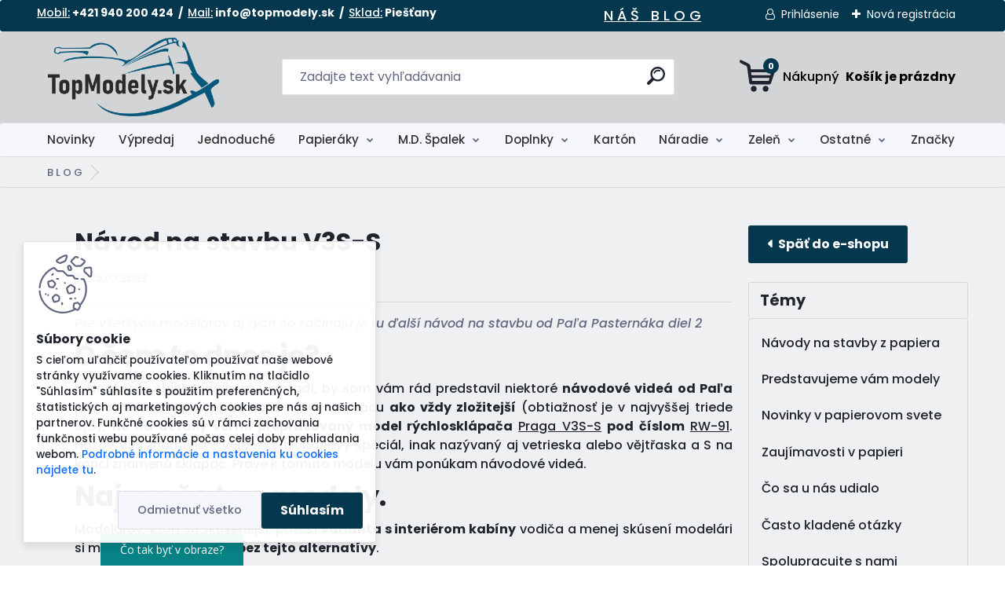

--- FILE ---
content_type: text/html; charset=utf-8
request_url: https://www.topmodely.sk/blog/navod-na-stavbu-v3s-s
body_size: 24786
content:


        <!DOCTYPE html>
    <html xmlns:og="http://ogp.me/ns#" xmlns:fb="http://www.facebook.com/2008/fbml" lang="sk" class="tmpl__titanium">
      <head>
          <script>
              window.cookie_preferences = getCookieSettings('cookie_preferences');
              window.cookie_statistics = getCookieSettings('cookie_statistics');
              window.cookie_marketing = getCookieSettings('cookie_marketing');

              function getCookieSettings(cookie_name) {
                  if (document.cookie.length > 0)
                  {
                      cookie_start = document.cookie.indexOf(cookie_name + "=");
                      if (cookie_start != -1)
                      {
                          cookie_start = cookie_start + cookie_name.length + 1;
                          cookie_end = document.cookie.indexOf(";", cookie_start);
                          if (cookie_end == -1)
                          {
                              cookie_end = document.cookie.length;
                          }
                          return unescape(document.cookie.substring(cookie_start, cookie_end));
                      }
                  }
                  return false;
              }
          </script>
                    <script async src="https://www.googletagmanager.com/gtag/js?id=5D6LJBF"></script>
                            <script>
                    window.dataLayer = window.dataLayer || [];
                    function gtag(){dataLayer.push(arguments)};
                    gtag('consent', 'default', {
                        'ad_storage': String(window.cookie_marketing) !== 'false' ? 'granted' : 'denied',
                        'analytics_storage': String(window.cookie_statistics) !== 'false' ? 'granted' : 'denied',
                        'ad_personalization': String(window.cookie_statistics) !== 'false' ? 'granted' : 'denied',
                        'ad_user_data': String(window.cookie_statistics) !== 'false' ? 'granted' : 'denied'
                    });
                    dataLayer.push({
                        'event': 'default_consent'
                    });
                </script>
                    <script>(function(w,d,s,l,i){w[l]=w[l]||[];w[l].push({'gtm.start':
          new Date().getTime(),event:'gtm.js'});var f=d.getElementsByTagName(s)[0],
        j=d.createElement(s),dl=l!='dataLayer'?'&l='+l:'';j.async=true;j.src=
        'https://www.googletagmanager.com/gtm.js?id='+i+dl;f.parentNode.insertBefore(j,f);
      })(window,document,'script','dataLayer','GTM-5D6LJBF');
        window.dataLayer = window.dataLayer || [];
        window.dataLayer.push({
            event: 'eec.pageview',
            clientIP: '18.223.188.XX'
        });

    </script>
            <title>Návod na stavbu V3S-S</title>
        <script type="text/javascript">var action_unavailable='action_unavailable';var id_language = 'sk';var id_country_code = 'SK';var language_code = 'sk-SK';var path_request = '/request.php';var type_request = 'POST';var cache_break = "2517"; var enable_console_debug = false; var enable_logging_errors = false;var administration_id_language = 'sk';var administration_id_country_code = 'SK';</script>          <script type="text/javascript" src="//ajax.googleapis.com/ajax/libs/jquery/1.8.3/jquery.min.js"></script>
          <script type="text/javascript" src="//code.jquery.com/ui/1.12.1/jquery-ui.min.js" ></script>
                  <script src="/wa_script/js/jquery.hoverIntent.minified.js?_=2025-01-14-11-59" type="text/javascript"></script>
        <script type="text/javascript" src="/admin/jscripts/jquery.qtip.min.js?_=2025-01-14-11-59"></script>
                  <script src="/wa_script/js/jquery.selectBoxIt.min.js?_=2025-01-14-11-59" type="text/javascript"></script>
                  <script src="/wa_script/js/bs_overlay.js?_=2025-01-14-11-59" type="text/javascript"></script>
        <script src="/wa_script/js/bs_design.js?_=2025-01-14-11-59" type="text/javascript"></script>
        <script src="/admin/jscripts/wa_translation.js?_=2025-01-14-11-59" type="text/javascript"></script>
        <link rel="stylesheet" type="text/css" href="/css/jquery.selectBoxIt.wa_script.css?_=2025-01-14-11-59" media="screen, projection">
        <link rel="stylesheet" type="text/css" href="/css/jquery.qtip.lupa.css?_=2025-01-14-11-59">
        
                  <script src="/wa_script/js/jquery.colorbox-min.js?_=2025-01-14-11-59" type="text/javascript"></script>
          <link rel="stylesheet" type="text/css" href="/css/colorbox.css?_=2025-01-14-11-59">
          <script type="text/javascript">
            jQuery(document).ready(function() {
              (function() {
                function createGalleries(rel) {
                  var regex = new RegExp(rel + "\\[(\\d+)]"),
                      m, group = "g_" + rel, groupN;
                  $("a[rel*=" + rel + "]").each(function() {
                    m = regex.exec(this.getAttribute("rel"));
                    if(m) {
                      groupN = group + m[1];
                    } else {
                      groupN = group;
                    }
                    $(this).colorbox({
                      rel: groupN,
                      slideshow:false,
                       maxWidth: "85%",
                       maxHeight: "85%",
                       returnFocus: false
                    });
                  });
                }
                createGalleries("lytebox");
                createGalleries("lyteshow");
              })();
            });</script>
          <script type="text/javascript">
      function init_products_hovers()
      {
        jQuery(".product").hoverIntent({
          over: function(){
            jQuery(this).find(".icons_width_hack").animate({width: "130px"}, 300, function(){});
          } ,
          out: function(){
            jQuery(this).find(".icons_width_hack").animate({width: "10px"}, 300, function(){});
          },
          interval: 40
        });
      }
      jQuery(document).ready(function(){

        jQuery(".param select, .sorting select").selectBoxIt();

        jQuery(".productFooter").click(function()
        {
          var $product_detail_link = jQuery(this).parent().find("a:first");

          if($product_detail_link.length && $product_detail_link.attr("href"))
          {
            window.location.href = $product_detail_link.attr("href");
          }
        });
        init_products_hovers();
        
        ebar_details_visibility = {};
        ebar_details_visibility["user"] = false;
        ebar_details_visibility["basket"] = false;

        ebar_details_timer = {};
        ebar_details_timer["user"] = setTimeout(function(){},100);
        ebar_details_timer["basket"] = setTimeout(function(){},100);

        function ebar_set_show($caller)
        {
          var $box_name = $($caller).attr("id").split("_")[0];

          ebar_details_visibility["user"] = false;
          ebar_details_visibility["basket"] = false;

          ebar_details_visibility[$box_name] = true;

          resolve_ebar_set_visibility("user");
          resolve_ebar_set_visibility("basket");
        }

        function ebar_set_hide($caller)
        {
          var $box_name = $($caller).attr("id").split("_")[0];

          ebar_details_visibility[$box_name] = false;

          clearTimeout(ebar_details_timer[$box_name]);
          ebar_details_timer[$box_name] = setTimeout(function(){resolve_ebar_set_visibility($box_name);},300);
        }

        function resolve_ebar_set_visibility($box_name)
        {
          if(   ebar_details_visibility[$box_name]
             && jQuery("#"+$box_name+"_detail").is(":hidden"))
          {
            jQuery("#"+$box_name+"_detail").slideDown(300);
          }
          else if(   !ebar_details_visibility[$box_name]
                  && jQuery("#"+$box_name+"_detail").not(":hidden"))
          {
            jQuery("#"+$box_name+"_detail").slideUp(0, function() {
              $(this).css({overflow: ""});
            });
          }
        }

        
        jQuery("#user_icon, #basket_icon").hoverIntent({
          over: function(){
            ebar_set_show(this);
            
          } ,
          out: function(){
            ebar_set_hide(this);
          },
          interval: 40
        });
        
        jQuery("#user_icon").click(function(e)
        {
          if(jQuery(e.target).attr("id") == "user_icon")
          {
            window.location.href = "https://www.topmodely.sk/www-bmsax-com/e-login/";
          }
        });

        jQuery("#basket_icon").click(function(e)
        {
          if(jQuery(e.target).attr("id") == "basket_icon")
          {
            window.location.href = "https://www.topmodely.sk/www-bmsax-com/e-basket/";
          }
        });
      
      });
    </script>        <meta http-equiv="Content-language" content="sk">
        <meta http-equiv="Content-Type" content="text/html; charset=utf-8">
        <meta name="language" content="slovak">
        <meta name="keywords" content="modelárstvo, modely, vlaky, vláčiky, lietadlá, tanky, stavby, papierové modely, modelárske náradie, lepidlo na papier, modelárske lepidlo, doplnky pre modelárov, káva, mletá káva, zrnková káva, termosky, termohrnčeky, šálky, Fľaše na pitie.">
        <meta name="description" content="V dnešnom článku, druhom v poradí, by som vám rád predstavil niektoré návodové videá od Paľa Pasternáka. RipperWorks opäť vydal na prácu ako vždy zložitejší (obtiažnosť je v najvyššej triede 5/5), no na detaily veľmi prepracovaný model rýchlosklápača Praga V3S-S pod číslom RW-91.">
        <meta name="revisit-after" content="1 Days">
        <meta name="distribution" content="global">
        <meta name="expires" content="never">
                  <meta name="expires" content="never">
                    <link rel="canonical" href="https://www.topmodely.sk/blog/navod-na-stavbu-v3s-s"/>
          <meta property="og:url" content="https://www.topmodely.sk/blog/navod-na-stavbu-v3s-s" />
<meta property="og:title" content="Návod na stavbu V3S-S" />
<meta property="og:description" content="V dnešnom článku, druhom v poradí, by som vám rád predstavil niektoré návodové videá od Paľa Pasternáka. RipperWorks opäť vydal na prácu ako vždy zložitejší (obtiažnosť je v najvyššej triede 5/5), no na detaily veľmi prepracovaný model rýchlosklápača Praga V3S-S pod číslom RW-91." />
<meta property="og:type" content="blog_article" />
<meta property="og:site_name" content="TopModely.sk, s láskou k papieru" />
<meta property="og:image" content="https://www.topmodely.sk/fotky37927/fotos/_b_570506.jpg" />

<meta name="google-site-verification" content="uslMARQxFjuCdatdGBt6L4Ox-Xiy1RmuchNjdc6PaSU"/>            <meta name="robots" content="index, follow">
                      <link href="//www.topmodely.sk/fotky37927/Untitled-9.png" rel="icon" type="image/png">
          <link rel="shortcut icon" type="image/png" href="//www.topmodely.sk/fotky37927/Untitled-9.png">
                  <link rel="stylesheet" type="text/css" href="/css/lang_dependent_css/lang_sk.css?_=2025-01-14-11-59" media="screen, projection">
                <link rel='stylesheet' type='text/css' href='/wa_script/js/styles.css?_=2025-01-14-11-59'>
        <script language='javascript' type='text/javascript' src='/wa_script/js/javascripts.js?_=2025-01-14-11-59'></script>
        <script language='javascript' type='text/javascript' src='/wa_script/js/check_tel.js?_=2025-01-14-11-59'></script>
          <script src="/assets/javascripts/buy_button.js?_=2025-01-14-11-59"></script>
            <script type="text/javascript" src="/wa_script/js/bs_user.js?_=2025-01-14-11-59"></script>
        <script type="text/javascript" src="/wa_script/js/bs_fce.js?_=2025-01-14-11-59"></script>
        <script type="text/javascript" src="/wa_script/js/bs_fixed_bar.js?_=2025-01-14-11-59"></script>
        <script type="text/javascript" src="/bohemiasoft/js/bs.js?_=2025-01-14-11-59"></script>
        <script src="/wa_script/js/jquery.number.min.js?_=2025-01-14-11-59" type="text/javascript"></script>
        <script type="text/javascript">
            BS.User.id = 37927;
            BS.User.domain = "www-bmsax-com";
            BS.User.is_responsive_layout = true;
            BS.User.max_search_query_length = 50;
            BS.User.max_autocomplete_words_count = 5;

            WA.Translation._autocompleter_ambiguous_query = ' Hľadaný výraz je pre našeptávač príliš všeobecný. Zadajte prosím ďalšie znaky, slová alebo pokračujte odoslaním formulára pre vyhľadávanie.';
            WA.Translation._autocompleter_no_results_found = ' Neboli nájdené žiadne produkty ani kategórie.';
            WA.Translation._error = " Chyba";
            WA.Translation._success = " Úspech";
            WA.Translation._warning = " Upozornenie";
            WA.Translation._multiples_inc_notify = '<p class="multiples-warning"><strong>Tento produkt je možné objednať iba v násobkoch #inc#. </strong><br><small>Vami zadaný počet kusov bol navýšený podľa tohto násobku.</small></p>';
            WA.Translation._shipping_change_selected = " Zmeniť...";
            WA.Translation._shipping_deliver_to_address = "_shipping_deliver_to_address";

            BS.Design.template = {
              name: "titanium",
              is_selected: function(name) {
                if(Array.isArray(name)) {
                  return name.indexOf(this.name) > -1;
                } else {
                  return name === this.name;
                }
              }
            };
            BS.Design.isLayout3 = true;
            BS.Design.templates = {
              TEMPLATE_ARGON: "argon",TEMPLATE_NEON: "neon",TEMPLATE_CARBON: "carbon",TEMPLATE_XENON: "xenon",TEMPLATE_AURUM: "aurum",TEMPLATE_CUPRUM: "cuprum",TEMPLATE_ERBIUM: "erbium",TEMPLATE_CADMIUM: "cadmium",TEMPLATE_BARIUM: "barium",TEMPLATE_CHROMIUM: "chromium",TEMPLATE_SILICIUM: "silicium",TEMPLATE_IRIDIUM: "iridium",TEMPLATE_INDIUM: "indium",TEMPLATE_OXYGEN: "oxygen",TEMPLATE_HELIUM: "helium",TEMPLATE_FLUOR: "fluor",TEMPLATE_FERRUM: "ferrum",TEMPLATE_TERBIUM: "terbium",TEMPLATE_URANIUM: "uranium",TEMPLATE_ZINCUM: "zincum",TEMPLATE_CERIUM: "cerium",TEMPLATE_KRYPTON: "krypton",TEMPLATE_THORIUM: "thorium",TEMPLATE_ETHERUM: "etherum",TEMPLATE_KRYPTONIT: "kryptonit",TEMPLATE_TITANIUM: "titanium",TEMPLATE_PLATINUM: "platinum"            };
        </script>
                  <script src="/js/progress_button/modernizr.custom.js"></script>
                      <link rel="stylesheet" type="text/css" href="/bower_components/owl.carousel/dist/assets/owl.carousel.min.css" />
            <link rel="stylesheet" type="text/css" href="/bower_components/owl.carousel/dist/assets/owl.theme.default.min.css" />
            <script src="/bower_components/owl.carousel/dist/owl.carousel.min.js"></script>
                      <link rel="stylesheet" type="text/css" href="/bower_components/priority-nav/dist/priority-nav-core.css" />
            <script src="/bower_components/priority-nav/dist/priority-nav.js"></script>
                      <link rel="stylesheet" type="text/css" href="//static.bohemiasoft.com/jave/style.css?_=2025-01-14-11-59" media="screen">
                    <link rel="stylesheet" type="text/css" href="/css/font-awesome.4.7.0.min.css" media="screen">
          <link rel="stylesheet" type="text/css" href="/sablony/nove/titanium/titaniumpurple/css/product_var3.css?_=2025-01-14-11-59" media="screen">
          <style>
    :root {
        --primary: #05384f;
        --primary-dark: #34a837;
        --secondary: #f6f7fc;
        --secondary-v2: #626780;
        --element-color: #1f242d;
        --stars: #ffcf15;
        --sale: #c91e1e;
        
        --empty-basket-text: " Košík je prázdny";
        --full-shopping-basket-text: "nákupný košík";
        --choose-delivery-method-text: "Výber spôsobu doručenia";
        --choose-payment-method-text: "Výber spôsobu platby";
        --free-price-text: "Zadarmo";
        --continue-without-login-text: "Pokračovanie bez prihlásenia";
        --summary-order-text: "Súhrn vašej objednávky";
        --cart-contents-text: "Váš košík";
        --in-login-text: "Prihlásenie";
        --in-registration-text: "Nová registrácia";
        --in-forgotten-pass-text: "";
        --price-list-filter-text: "Cenník";
        --search-see-everything-text: "Vidieť všetko";
        --discount-code-text: "Mám zľavový kód";
        --searched-cats-text: "Vyhľadávané kategórie";
        --back-to-eshop-text: "Späť do e-shopu";
        --to-category-menu-text: "Do kategórie";
        --back-menu-text: "Späť";
        --pagination-next-text: "Ďalšie";
        --pagination-previous-text: "Predchádzajúci";
        --cookies-files-text: "Súbory cookie";
        --newsletter-button-text: "Odoberať";
        --newsletter-be-up-to-date-text: "Buďte v obraze";
        --specify-params-text: "Vybrať parametre";
        --article-tags-text: "Tagy článku";
        --watch-product-text: "Sledovať produkt";
        --notfull-shopping-text: "Nákupný";
        --notfull-basket-is-empty-text: " Košík je prázdny";
        --whole-blog-article-text: "Celý článok";
        --basket-content-text: " Obsah košíka";
        --products-in-cat-text: " Produkty v kategórii";
        
    }
</style>
          <link rel="stylesheet"
                type="text/css"
                id="tpl-editor-stylesheet"
                href="/sablony/nove/titanium/titaniumpurple/css/colors.css?_=2025-01-14-11-59"
                media="screen">

          <meta name="viewport" content="width=device-width, initial-scale=1.0">
          <link rel="stylesheet" 
                   type="text/css" 
                   href="https://static.bohemiasoft.com/custom-css/titanium.css?_1768981935" 
                   media="screen"><style type="text/css">
               <!--#site_logo{
                  width: 275px;
                  height: 100px;
                  background-image: url('/fotky37927/design_setup/images/custom_image_logo.png?cache_time=1766857799');
                  background-repeat: no-repeat;
                  
                }html body .myheader { 
          background-image: none;
          border: black;
          background-repeat: repeat;
          background-position: 0px 0px;
          background-color: #d2d4d5;
        }#page_background{
                  background-image: none;
                  background-repeat: repeat;
                  background-position: 0px 0px;
                  background-color: #eff0f1;
                }.bgLupa{
                  padding: 0;
                  border: none;
                }
      /***font kategorie***/
      body #page .leftmenu2 ul li a {
                  color: #333333!important;
      }
      body #page .leftmenu ul li a {
                  color: #333333!important;
      }
      /***font kategorie - hover, active***/
      body #page .leftmenu2 ul li a:hover, body #page .leftmenu2 ul li.leftmenuAct a {
                  color:#34a837 !important;
      }
      body #page .leftmenu ul li a:hover, body #page .leftmenu ul li.leftmenuAct a {
                  color:#34a837 !important;
      }
      /***before kategorie***/
      #left-box li a::before {
                  color: #333333!important; 
        } 
      /***before kategorie - hover, active***/
      .leftmenu li:hover a::before, .leftmenuAct a::before, .leftmenu2 li:hover a::before, .leftmenuAct a::before {
                  color: #34a837!important; 
        }
      /***font podkategorie***/
      body #page .leftmenu2 ul ul li a {
                  color:#07587b!important;
        }
      body #page .leftmenu ul ul li a, body #page .leftmenu ul li.leftmenuAct ul li a {
            color:#07587b!important;
            border-color:#07587b!important;
        }
      /***font podkategorie - hover, active***/
      body #page .leftmenu2 ul ul li a:hover, body #page .leftmenu2 ul ul li.leftmenu2Act a{
                  color: #34a837 !important;
        }
      body #page .leftmenu ul ul li a:hover, body #page .leftmenu ul li.leftmenuAct ul li a:hover{
            color: #34a837 !important;
        }
      /***before podkategorie***/
      html #left-box .leftmenu2 ul ul a::before{
                  color: #333333!important; 
        }
      html #left-box .leftmenu ul ul a::before{
                  color: #333333!important; 
      }
      /***before podkategorie - hover, active***/
      html #left-box .leftmenu2 ul ul li:hover a::before, html #left-box .leftmenu2 ul ul li.leftmenu2Act a::before{
                  color: #34a837 !important; 
        }
      html #left-box .leftmenu ul ul li:hover a::before, html #left-box .leftmenu ul ul li.leftmenuAct a::before{
                  color: #34a837 !important; 
        } 

 :root { 
 }
-->
                </style>          <link rel="stylesheet" type="text/css" href="/fotky37927/design_setup/css/user_defined.css?_=1768283423" media="screen, projection">
                    <script type="text/javascript" src="/admin/jscripts/wa_dialogs.js?_=2025-01-14-11-59"></script>
            <script>
      $(document).ready(function() {
        if (getCookie('show_cookie_message' + '_37927_sk') != 'no') {
          if($('#cookies-agreement').attr('data-location') === '0')
          {
            $('.cookies-wrapper').css("top", "0px");
          }
          else
          {
            $('.cookies-wrapper').css("bottom", "0px");
          }
          $('.cookies-wrapper').show();
        }

        $('#cookies-notify__close').click(function() {
          setCookie('show_cookie_message' + '_37927_sk', 'no');
          $('#cookies-agreement').slideUp();
          $("#masterpage").attr("style", "");
          setCookie('cookie_preferences', 'true');
          setCookie('cookie_statistics', 'true');
          setCookie('cookie_marketing', 'true');
          window.cookie_preferences = true;
          window.cookie_statistics = true;
          window.cookie_marketing = true;
          if(typeof gtag === 'function') {
              gtag('consent', 'update', {
                  'ad_storage': 'granted',
                  'analytics_storage': 'granted',
                  'ad_user_data': 'granted',
                  'ad_personalization': 'granted'
              });
          }
         return false;
        });

        $("#cookies-notify__disagree").click(function(){
            save_preferences();
        });

        $('#cookies-notify__preferences-button-close').click(function(){
            var cookies_notify_preferences = $("#cookies-notify-checkbox__preferences").is(':checked');
            var cookies_notify_statistics = $("#cookies-notify-checkbox__statistics").is(':checked');
            var cookies_notify_marketing = $("#cookies-notify-checkbox__marketing").is(':checked');
            save_preferences(cookies_notify_preferences, cookies_notify_statistics, cookies_notify_marketing);
        });

        function save_preferences(preferences = false, statistics = false, marketing = false)
        {
            setCookie('show_cookie_message' + '_37927_sk', 'no');
            $('#cookies-agreement').slideUp();
            $("#masterpage").attr("style", "");
            setCookie('cookie_preferences', preferences);
            setCookie('cookie_statistics', statistics);
            setCookie('cookie_marketing', marketing);
            window.cookie_preferences = preferences;
            window.cookie_statistics = statistics;
            window.cookie_marketing = marketing;
            if(marketing && typeof gtag === 'function')
            {
                gtag('consent', 'update', {
                    'ad_storage': 'granted'
                });
            }
            if(statistics && typeof gtag === 'function')
            {
                gtag('consent', 'update', {
                    'analytics_storage': 'granted',
                    'ad_user_data': 'granted',
                    'ad_personalization': 'granted',
                });
            }
            if(marketing === false && BS && BS.seznamIdentity) {
                BS.seznamIdentity.clearIdentity();
            }
        }

        /**
         * @param {String} cookie_name
         * @returns {String}
         */
        function getCookie(cookie_name) {
          if (document.cookie.length > 0)
          {
            cookie_start = document.cookie.indexOf(cookie_name + "=");
            if (cookie_start != -1)
            {
              cookie_start = cookie_start + cookie_name.length + 1;
              cookie_end = document.cookie.indexOf(";", cookie_start);
              if (cookie_end == -1)
              {
                cookie_end = document.cookie.length;
              }
              return unescape(document.cookie.substring(cookie_start, cookie_end));
            }
          }
          return "";
        }
        
        /**
         * @param {String} cookie_name
         * @param {String} value
         */
        function setCookie(cookie_name, value) {
          var time = new Date();
          time.setTime(time.getTime() + 365*24*60*60*1000); // + 1 rok
          var expires = "expires="+time.toUTCString();
          document.cookie = cookie_name + "=" + escape(value) + "; " + expires + "; path=/";
        }
      });
    </script>
    <script async src="https://www.googletagmanager.com/gtag/js?id=AW-6081663481"></script><script>
window.dataLayer = window.dataLayer || [];
function gtag(){dataLayer.push(arguments);}
gtag('js', new Date());
gtag('config', 'AW-6081663481', { debug_mode: true });
</script>        <script type="text/javascript" src="/wa_script/js/search_autocompleter.js?_=2025-01-14-11-59"></script>
              <script>
              WA.Translation._complete_specification = "Popis";
              WA.Translation._dont_have_acc = "Nemáte účet? ";
              WA.Translation._have_acc = "Máte už účet? ";
              WA.Translation._register_titanium = "Zaregistrovať sa";
              WA.Translation._login_titanium = "Prihlásiť";
              WA.Translation._placeholder_voucher = "Sem vložte kód";
          </script>
                <script src="/wa_script/js/template/titanium/script.js?_=2025-01-14-11-59"></script>
                      <meta property="fb:app_id" content="1973256219602900"/>

              <link rel="stylesheet" type="text/css" href="/assets/vendor/magnific-popup/magnific-popup.css" />
      <script src="/assets/vendor/magnific-popup/jquery.magnific-popup.js"></script>
      <script type="text/javascript">
        BS.env = {
          decPoint: ",",
          basketFloatEnabled: false        };
      </script>
      <script type="text/javascript" src="/node_modules/select2/dist/js/select2.min.js"></script>
      <script type="text/javascript" src="/node_modules/maximize-select2-height/maximize-select2-height.min.js"></script>
      <script type="text/javascript">
        (function() {
          $.fn.select2.defaults.set("language", {
            noResults: function() {return " Žiadny záznam nebol nájdený"},
            inputTooShort: function(o) {
              var n = o.minimum - o.input.length;
              return "_input_too_short".replace("#N#", n);
            }
          });
          $.fn.select2.defaults.set("width", "100%")
        })();

      </script>
      <link type="text/css" rel="stylesheet" href="/node_modules/select2/dist/css/select2.min.css" />
      <script type="text/javascript" src="/wa_script/js/countdown_timer.js?_=2025-01-14-11-59"></script>
      <script type="text/javascript" src="/wa_script/js/app.js?_=2025-01-14-11-59"></script>
      <script type="text/javascript" src="/node_modules/jquery-validation/dist/jquery.validate.min.js"></script>

      <script src="https://popup.marketplace-wa.cz/media/pop.0388b1b824e8e0ce5222684d6bee0abe7b95c87f.1767616252.js" async></script>
          </head>
          <script type="text/javascript">
        var fb_pixel = 'active';
      </script>
      <script type="text/javascript" src="/wa_script/js/fb_pixel_func.js"></script>
        <body class="lang-sk layout3 not-home page-blog basket-empty slider_available template-slider-disabled vat-payer-y alternative-currency-y blog-right" >
      <!-- Google Tag Manager (noscript) end -->
    <noscript><iframe src="https://www.googletagmanager.com/ns.html?id=GTM-5D6LJBF"
                      height="0" width="0" style="display:none;visibility:hidden"></iframe></noscript>
    <!-- End Google Tag Manager (noscript) -->
          <a name="topweb"></a>
            <div id="cookies-agreement" class="cookies-wrapper" data-location="1"
         >
      <div class="cookies-notify-background"></div>
      <div class="cookies-notify" style="display:block!important;">
        <div class="cookies-notify__bar">
          <div class="cookies-notify__bar1">
            <div class="cookies-notify__text"
                                 >
                S cieľom uľahčiť používateľom používať naše webové stránky využívame cookies. Kliknutím na tlačidlo "Súhlasím" súhlasíte s použitím preferenčných, štatistických aj marketingových cookies pre nás aj našich partnerov. Funkčné cookies sú v rámci zachovania funkčnosti webu používané počas celej doby prehliadania webom.
<span class="cookies-notify__detail_button">Podrobné informácie a nastavenia ku cookies nájdete tu</span>.            </div>
            <div class="cookies-notify__button">
                <a href="#" id="cookies-notify__disagree" class="secondary-btn"
                   style="color: #000000;
                           background-color: #c8c8c8;
                           opacity: 1"
                >Odmietnuť všetko</a>
              <a href="#" id="cookies-notify__close"
                 style="color: #000000;
                        background-color: #c8c8c8;
                        opacity: 1"
                >Súhlasím</a>
            </div>
          </div>
                        <div class="cookies-notify__detail_box hidden"
                             >
                <div id="cookies-nofify__close_detail"> Zavrieť</div>
                <div>
                    <br />
                    <b> Čo sú cookies?</b><br />
                    <span> Cookies sú krátke textové informácie, ktoré sú uložené vo Vašom prehliadači. Tieto informácie bežne používajú všetky webové stránky a ich prechádzaním dochádza k ukladaniu cookies. Pomocou partnerských skriptov, ktoré môžu stránky používať (napríklad Google analytics</span><br /><br />
                    <b> Ako môžem nastaviť prácu webu s cookies?</b><br />
                    <span> Napriek tomu, že odporúčame povoliť používanie všetkých typov cookies, prácu webu s nimi môžete nastaviť podľa vlastných preferencií pomocou checkboxov zobrazených nižšie. Po odsúhlasení nastavenia práce s cookies môžete zmeniť svoje rozhodnutie zmazaním či editáciou cookies priamo v nastavení Vášho prehliadača. Podrobnejšie informácie k premazaniu cookies nájdete v Pomocníkovi Vášho prehliadača.</span>
                </div>
                <div class="cookies-notify__checkboxes"
                                    >
                    <div class="checkbox-custom checkbox-default cookies-notify__checkbox">
                        <input type="checkbox" id="cookies-notify-checkbox__functional" checked disabled />
                        <label for="cookies-notify-checkbox__functional" class="cookies-notify__checkbox_label"> Nutné</label>
                    </div>
                    <div class="checkbox-custom checkbox-default cookies-notify__checkbox">
                        <input type="checkbox" id="cookies-notify-checkbox__preferences" checked />
                        <label for="cookies-notify-checkbox__preferences" class="cookies-notify__checkbox_label"> Preferenčné</label>
                    </div>
                    <div class="checkbox-custom checkbox-default cookies-notify__checkbox">
                        <input type="checkbox" id="cookies-notify-checkbox__statistics" checked />
                        <label for="cookies-notify-checkbox__statistics" class="cookies-notify__checkbox_label"> Štatistické</label>
                    </div>
                    <div class="checkbox-custom checkbox-default cookies-notify__checkbox">
                        <input type="checkbox" id="cookies-notify-checkbox__marketing" checked />
                        <label for="cookies-notify-checkbox__marketing" class="cookies-notify__checkbox_label"> Marketingové</label>
                    </div>
                </div>
                <div id="cookies-notify__cookie_types">
                    <div class="cookies-notify__cookie_type cookie-active" data-type="functional">
                         Nutné (13)
                    </div>
                    <div class="cookies-notify__cookie_type" data-type="preferences">
                         Preferenčné (1)
                    </div>
                    <div class="cookies-notify__cookie_type" data-type="statistics">
                         Štatistické (15)
                    </div>
                    <div class="cookies-notify__cookie_type" data-type="marketing">
                         Marketingové (15)
                    </div>
                    <div class="cookies-notify__cookie_type" data-type="unclassified">
                         Neklasifikované (7)
                    </div>
                </div>
                <div id="cookies-notify__cookie_detail">
                    <div class="cookie-notify__cookie_description">
                        <span id="cookie-notify__description_functional" class="cookie_description_active"> Tieto informácie sú nevyhnutné k správnemu chodu webovej stránky ako napríklad vkladanie tovaru do košíka, uloženie vyplnených údajov alebo prihlásenie do zákazníckej sekcie.</span>
                        <span id="cookie-notify__description_preferences" class="hidden"> Tieto cookies umožnia prispôsobiť správanie alebo vzhľad stránky podľa Vašich potrieb, napríklad voľba jazyka.</span>
                        <span id="cookie-notify__description_statistics" class="hidden"> Vďaka týmto cookies môžu majitelia aj developeri webu viac porozumieť správaniu užívateľov a vyvijať stránku tak, aby bola čo najviac prozákaznícka. Teda aby ste čo najrýchlejšie našli hľadaný tovar alebo čo najľahšie dokončili jeho nákup.</span>
                        <span id="cookie-notify__description_marketing" class="hidden"> Tieto informácie umožnia personalizovať zobrazenie ponúk priamo pre Vás vďaka historickej skúsenosti prehliadania predchádzajúcich stránok a ponúk.</span>
                        <span id="cookie-notify__description_unclassified" class="hidden"> Tieto cookies zatiaľ neboli roztriedené do vlastnej kategórie.</span>
                    </div>
                    <style>
                        #cookies-notify__cookie_detail_table td
                        {
                            color: #ffffff                        }
                    </style>
                    <table class="table" id="cookies-notify__cookie_detail_table">
                        <thead>
                            <tr>
                                <th> Meno</th>
                                <th> Účel</th>
                                <th> Vypršanie</th>
                            </tr>
                        </thead>
                        <tbody>
                                                    <tr>
                                <td>show_cookie_message</td>
                                <td>Ukladá informácie o potrebe zobrazenia cookie lišty</td>
                                <td>1 rok</td>
                            </tr>
                                                        <tr>
                                <td>__zlcmid</td>
                                <td>Tento súbor cookie sa používa na uloženie identity návštevníka počas návštev a preferencie návštevníka deaktivovať našu funkciu živého chatu. </td>
                                <td>1 rok</td>
                            </tr>
                                                        <tr>
                                <td>__cfruid</td>
                                <td>Tento súbor cookie je súčasťou služieb poskytovaných spoločnosťou Cloudflare – vrátane vyrovnávania záťaže, doručovania obsahu webových stránok a poskytovania pripojenia DNS pre prevádzkovateľov webových stránok. </td>
                                <td>relácie</td>
                            </tr>
                                                        <tr>
                                <td>_auth</td>
                                <td>Zaisťuje bezpečnosť prehliadania návštevníkov tým, že zabraňuje falšovaniu požiadaviek medzi stránkami. Tento súbor cookie je nevyhnutný pre bezpečnosť webu a návštevníka. </td>
                                <td>1 rok</td>
                            </tr>
                                                        <tr>
                                <td>csrftoken</td>
                                <td>Pomáha predchádzať útokom Cross-Site Request Forgery (CSRF).</td>
                                <td>1 rok</td>
                            </tr>
                                                        <tr>
                                <td>PHPSESSID</td>
                                <td>Zachováva stav užívateľskej relácie naprieč požiadavkami na stránky. </td>
                                <td>relácie</td>
                            </tr>
                                                        <tr>
                                <td>rc::a</td>
                                <td>Tento súbor cookie sa používa na rozlíšenie medzi ľuďmi a robotmi. To je výhodné pre web, aby
vytvárať platné správy o používaní ich webových stránok. </td>
                                <td>persistentní</td>
                            </tr>
                                                        <tr>
                                <td>rc::c</td>
                                <td>Tento súbor cookie sa používa na rozlíšenie medzi ľuďmi a robotmi. </td>
                                <td>relácie</td>
                            </tr>
                                                        <tr>
                                <td>AWSALBCORS</td>
                                <td>Registruje, ktorý server-cluster obsluhuje návštevníka. To sa používa v kontexte s vyrovnávaním záťaže, aby sa optimalizovala užívateľská skúsenosť. </td>
                                <td>6 dnů</td>
                            </tr>
                                                        <tr>
                                <td>18plus_allow_access#</td>
                                <td>Ukladá informáciu o odsúhlasení okna 18+ pre web.</td>
                                <td>neznámy</td>
                            </tr>
                                                        <tr>
                                <td>18plus_cat#</td>
                                <td>Ukladá informáciu o odsúhlasení okna 18+ pre kategóriu.</td>
                                <td>neznámy</td>
                            </tr>
                                                        <tr>
                                <td>bs_slide_menu</td>
                                <td></td>
                                <td>neznámy</td>
                            </tr>
                                                        <tr>
                                <td>left_menu</td>
                                <td>Ukladá informáciu o spôsobe zobrazenia ľavého menu.</td>
                                <td>neznámy</td>
                            </tr>
                                                    </tbody>
                    </table>
                    <div class="cookies-notify__button">
                        <a href="#" id="cookies-notify__preferences-button-close"
                           style="color: #000000;
                                background-color: #c8c8c8;
                                opacity: 1">
                            Uložiť nastavenia                        </a>
                    </div>
                </div>
            </div>
                    </div>
      </div>
    </div>
    
  <div id="responsive_layout_large"></div><div id="page">      <div class="top-bar" id="topBar">
                  <div class="top-bar-content">
            <p><span style="font-size: 16px;"><strong><span style="font-size: 14px;"><a href="/Kontakty-a10_0.htm" target="_blank" rel="noopener" title="Kontakt box">Mobil:</a> +421 940 200 424  /  <a href="/Kontakty-a10_0.htm" target="_blank" rel="noopener" title="Kontakt box">Mail:</a> info@topmodely.sk  /  <a href="/Kontakty-a10_0.htm" target="_blank" rel="noopener" title="Kontakt box">Sklad:</a> Piešťany                                                                   </span></strong></span><strong><span style="font-size: 14px;">  </span></strong><span style="color: #000000;"><strong>  <span style="font-size: 18px; color: #000000;"><a href="/blog" target="_blank" rel="noopener">N Á Š   B L O G</a></span></strong></span></p>          </div>
                    <div class="top-bar-login">
                          <span class="user-login"><a href="/www-bmsax-com/e-login">Prihlásenie</a></span>
              <span class="user-register"><a href="/www-bmsax-com/e-register">Nová registrácia</a></span>
                        </div>
                        </div>
          <script type="text/javascript">
      var responsive_articlemenu_name = ' Menu';
      var responsive_eshopmenu_name = ' E-shop';
    </script>
        <link rel="stylesheet" type="text/css" href="/css/masterslider.css?_=2025-01-14-11-59" media="screen, projection">
    <script type="text/javascript" src="/js/masterslider.min.js"></script>
    <div class="myheader">
                <div class="navigate_bar">
            <div class="logo-wrapper">
            <a id="site_logo" href="//www.topmodely.sk" class="mylogo" aria-label="Logo"></a>
    </div>
                <div id="search">
      <form name="search" id="searchForm" action="/search-engine.htm" method="GET" enctype="multipart/form-data">
        <label for="q" class="title_left2"> Hľadanie</label>
        <p>
          <input name="slovo" type="text" class="inputBox" id="q" placeholder=" Zadajte text vyhľadávania" maxlength="50">
          
          <input type="hidden" id="source_service" value="www.webareal.sk">
        </p>
        <div class="wrapper_search_submit">
          <input type="submit" class="search_submit" aria-label="search" name="search_submit" value="">
        </div>
        <div id="search_setup_area">
          <input id="hledatjak2" checked="checked" type="radio" name="hledatjak" value="2">
          <label for="hledatjak2">Hľadať v tovare</label>
          <br />
          <input id="hledatjak1"  type="radio" name="hledatjak" value="1">
          <label for="hledatjak1">Hľadať v článkoch</label>
                    <script type="text/javascript">
            function resolve_search_mode_visibility()
            {
              if (jQuery('form[name=search] input').is(':focus'))
              {
                if (jQuery('#search_setup_area').is(':hidden'))
                {
                  jQuery('#search_setup_area').slideDown(400);
                }
              }
              else
              {
                if (jQuery('#search_setup_area').not(':hidden'))
                {
                  jQuery('#search_setup_area').slideUp(400);
                }
              }
            }

            $('form[name=search] input').click(function() {
              this.focus();
            });

            jQuery('form[name=search] input')
                .focus(function() {
                  resolve_search_mode_visibility();
                })
                .blur(function() {
                  setTimeout(function() {
                    resolve_search_mode_visibility();
                  }, 1000);
                });

          </script>
                  </div>
      </form>
    </div>
            
  <div id="ebar" class="" >        <div id="basket_icon" >
            <div id="basket_detail">
                <div id="basket_arrow_tag"></div>
                <div id="basket_content_tag">
                    <a id="quantity_tag" href="/www-bmsax-com/e-basket" rel="nofollow" class="elink"><span class="quantity_count">0</span>
                    <span class="basket_empty"> Váš nákupný košík <span class="bold">je prázdny</span></span></a>                </div>
            </div>
        </div>
                </div>      </div>
          </div>
        <div class="eshop-menu drop-menu" id="dropMenu">
      <div id="dropMenuWrapper">
            <div class="menu-wrapper leftmenu" id="menuWrapper">
          <ul class="root-eshop-menu" id="menuContent">
              <li class="home-button">
              <a href="//www.topmodely.sk">
      <i class="fa fa-home" aria-hidden="true"></i>
    </a>
            </li>
            <li class="eshop-menu-item item-1">
            <a class="item-link level-1" href="/Novinky-c77_0_1.htm">Novinky</a>
          </li>
        <li class="eshop-menu-item item-2">
            <a class="item-link level-1" href="/Vypredaj-c127_0_1.htm">Výpredaj</a>
          </li>
        <li class="eshop-menu-item item-3">
            <a class="item-link level-1" href="/Jednoduche-c93_0_1.htm">Jednoduché</a>
          </li>
        <li class="eshop-menu-item item-4 has-submenu">
            <a class="item-link level-1" href="/Papieraky-c15_0_1.htm">Papieráky</a>
          <ul class="eshop-submenu-root menu-level-2">
          <li class="eshop-menu-item item-1">
            <div class="menu-item-box">
                <div class="menu-item-cat">
          <a class="item-link level-2" href="/Papieraky-c15_494_2.htm">Hrady, zámky, opevnenia</a>
                  </div>
      </div>
          </li>
        <li class="eshop-menu-item item-2">
            <div class="menu-item-box">
                <div class="menu-item-cat">
          <a class="item-link level-2" href="/Papieraky-c15_70_2.htm">Stavby obytné</a>
                  </div>
      </div>
          </li>
        <li class="eshop-menu-item item-3">
            <div class="menu-item-box">
                <div class="menu-item-cat">
          <a class="item-link level-2" href="/Papieraky-c15_544_2.htm">Stavby sakrálne</a>
                  </div>
      </div>
          </li>
        <li class="eshop-menu-item item-4">
            <div class="menu-item-box">
                <div class="menu-item-cat">
          <a class="item-link level-2" href="/Papieraky-c15_495_2.htm">Stavby technické</a>
                  </div>
      </div>
          </li>
        <li class="eshop-menu-item item-5">
            <div class="menu-item-box">
                <div class="menu-item-cat">
          <a class="item-link level-2" href="/Papieraky-c15_321_2.htm">Automobily osobné</a>
                  </div>
      </div>
          </li>
        <li class="eshop-menu-item item-6">
            <div class="menu-item-box">
                <div class="menu-item-cat">
          <a class="item-link level-2" href="/Papieraky-c15_322_2.htm">Automobily nákladné</a>
                  </div>
      </div>
          </li>
        <li class="eshop-menu-item item-7">
            <div class="menu-item-box">
                <div class="menu-item-cat">
          <a class="item-link level-2" href="/Papieraky-c15_348_2.htm">Autobusy</a>
                  </div>
      </div>
          </li>
        <li class="eshop-menu-item item-8">
            <div class="menu-item-box">
                <div class="menu-item-cat">
          <a class="item-link level-2" href="/Papieraky-c15_323_2.htm">Motocykle</a>
                  </div>
      </div>
          </li>
        <li class="eshop-menu-item item-9">
            <div class="menu-item-box">
                <div class="menu-item-cat">
          <a class="item-link level-2" href="/Papieraky-c15_504_2.htm">Bicykle</a>
                  </div>
      </div>
          </li>
        <li class="eshop-menu-item item-10">
            <div class="menu-item-box">
                <div class="menu-item-cat">
          <a class="item-link level-2" href="/Papieraky-c15_328_2.htm">Vojenská technika</a>
                  </div>
      </div>
          </li>
        <li class="eshop-menu-item item-11">
            <div class="menu-item-box">
                <div class="menu-item-cat">
          <a class="item-link level-2" href="/Papieraky-c15_486_2.htm">Hasičská technika</a>
                  </div>
      </div>
          </li>
        <li class="eshop-menu-item item-12">
            <div class="menu-item-box">
                <div class="menu-item-cat">
          <a class="item-link level-2" href="/Papieraky-c15_538_2.htm">Sanitná technika</a>
                  </div>
      </div>
          </li>
        <li class="eshop-menu-item item-13">
            <div class="menu-item-box">
                <div class="menu-item-cat">
          <a class="item-link level-2" href="/Papieraky-c15_537_2.htm">Policajné zložky</a>
                  </div>
      </div>
          </li>
        <li class="eshop-menu-item item-14">
            <div class="menu-item-box">
                <div class="menu-item-cat">
          <a class="item-link level-2" href="/Papieraky-c15_68_2.htm">Pracovná technika</a>
                  </div>
      </div>
          </li>
        <li class="eshop-menu-item item-15">
            <div class="menu-item-box">
                <div class="menu-item-cat">
          <a class="item-link level-2" href="/Papieraky-c15_498_2.htm">Prívesy návesy vlečky</a>
                  </div>
      </div>
          </li>
        <li class="eshop-menu-item item-16">
            <div class="menu-item-box">
                <div class="menu-item-cat">
          <a class="item-link level-2" href="/Papieraky-c15_438_2.htm">Závodné stroje</a>
                  </div>
      </div>
          </li>
        <li class="eshop-menu-item item-17">
            <div class="menu-item-box">
                <div class="menu-item-cat">
          <a class="item-link level-2" href="/Papieraky-c15_499_2.htm">Formule F1-3</a>
                  </div>
      </div>
          </li>
        <li class="eshop-menu-item item-18">
            <div class="menu-item-box">
                <div class="menu-item-cat">
          <a class="item-link level-2" href="/Papieraky-c15_317_2.htm">Železnice a lanovky</a>
                  </div>
      </div>
          </li>
        <li class="eshop-menu-item item-19">
            <div class="menu-item-box">
                <div class="menu-item-cat">
          <a class="item-link level-2" href="/Papieraky-c15_658_2.htm">Lietadlá vojenské</a>
                  </div>
      </div>
          </li>
        <li class="eshop-menu-item item-20">
            <div class="menu-item-box">
                <div class="menu-item-cat">
          <a class="item-link level-2" href="/Papieraky-c15_659_2.htm">Lietadlá civilné</a>
                  </div>
      </div>
          </li>
        <li class="eshop-menu-item item-21">
            <div class="menu-item-box">
                <div class="menu-item-cat">
          <a class="item-link level-2" href="/Papieraky-c15_337_2.htm">Vrtuľníky</a>
                  </div>
      </div>
          </li>
        <li class="eshop-menu-item item-22">
            <div class="menu-item-box">
                <div class="menu-item-cat">
          <a class="item-link level-2" href="/Papieraky-c15_334_2.htm">Lode vojenské</a>
                  </div>
      </div>
          </li>
        <li class="eshop-menu-item item-23">
            <div class="menu-item-box">
                <div class="menu-item-cat">
          <a class="item-link level-2" href="/Papieraky-c15_657_2.htm">Lode civilné</a>
                  </div>
      </div>
          </li>
        <li class="eshop-menu-item item-24">
            <div class="menu-item-box">
                <div class="menu-item-cat">
          <a class="item-link level-2" href="/Papieraky-c15_353_2.htm">Ponorky</a>
                  </div>
      </div>
          </li>
        <li class="eshop-menu-item item-25">
            <div class="menu-item-box">
                <div class="menu-item-cat">
          <a class="item-link level-2" href="/Papieraky-c15_656_2.htm">Vesmírny program</a>
                  </div>
      </div>
          </li>
        <li class="eshop-menu-item item-26">
            <div class="menu-item-box">
                <div class="menu-item-cat">
          <a class="item-link level-2" href="/Papieraky-c15_71_2.htm">Sci-fi</a>
                  </div>
      </div>
          </li>
        <li class="eshop-menu-item item-27">
            <div class="menu-item-box">
                <div class="menu-item-cat">
          <a class="item-link level-2" href="/Papieraky-c15_497_2.htm">Postavy</a>
                  </div>
      </div>
          </li>
        <li class="eshop-menu-item item-28">
            <div class="menu-item-box">
                <div class="menu-item-cat">
          <a class="item-link level-2" href="/Papieraky-c15_496_2.htm">Živočíchy</a>
                  </div>
      </div>
          </li>
        <li class="eshop-menu-item item-29">
            <div class="menu-item-box">
                <div class="menu-item-cat">
          <a class="item-link level-2" href="/Papieraky-c15_493_2.htm">Diorámy</a>
                  </div>
      </div>
          </li>
        <li class="eshop-menu-item item-30">
            <div class="menu-item-box">
                <div class="menu-item-cat">
          <a class="item-link level-2" href="/Papieraky-c15_505_2.htm">M.P.R.</a>
                  </div>
      </div>
          </li>
        <li class="eshop-menu-item item-31">
            <div class="menu-item-box">
                <div class="menu-item-cat">
          <a class="item-link level-2" href="/Papieraky-c15_365_2.htm">MiniBox</a>
                  </div>
      </div>
          </li>
        <li class="eshop-menu-item item-32">
            <div class="menu-item-box">
                <div class="menu-item-cat">
          <a class="item-link level-2" href="/Papieraky-c15_330_2.htm">Ostatné papierové modely</a>
                  </div>
      </div>
          </li>
        </ul>
        </li>
        <li class="eshop-menu-item item-5 has-submenu">
            <a class="item-link level-1" href="/M-D-Spalek-c129_0_1.htm">M.D. Špalek</a>
          <ul class="eshop-submenu-root menu-level-2">
          <li class="eshop-menu-item item-1">
            <div class="menu-item-box">
                  <div class="menu-item-img">
            <a href="/M-D-Spalek-c129_621_2.htm" title="1:120 (TT)">
              <img src="/fotky37927/icons/ikona-spalek-kopie.png" title="1:120 (TT)" alt="1:120 (TT)" />
            </a>
          </div>
                  <div class="menu-item-cat">
          <a class="item-link level-2" href="/M-D-Spalek-c129_621_2.htm">1:120 (TT)</a>
                  </div>
      </div>
          </li>
        <li class="eshop-menu-item item-2">
            <div class="menu-item-box">
                  <div class="menu-item-img">
            <a href="/M-D-Spalek-c129_622_2.htm" title="1:87 (H0)">
              <img src="/fotky37927/icons/ikona-spalek-kopie.png" title="1:87 (H0)" alt="1:87 (H0)" />
            </a>
          </div>
                  <div class="menu-item-cat">
          <a class="item-link level-2" href="/M-D-Spalek-c129_622_2.htm">1:87 (H0)</a>
                  </div>
      </div>
          </li>
        <li class="eshop-menu-item item-3">
            <div class="menu-item-box">
                  <div class="menu-item-img">
            <a href="/M-D-Spalek-c129_623_2.htm" title="1:72">
              <img src="/fotky37927/icons/ikona-spalek-kopie.png" title="1:72" alt="1:72" />
            </a>
          </div>
                  <div class="menu-item-cat">
          <a class="item-link level-2" href="/M-D-Spalek-c129_623_2.htm">1:72</a>
                  </div>
      </div>
          </li>
        <li class="eshop-menu-item item-4">
            <div class="menu-item-box">
                  <div class="menu-item-img">
            <a href="/M-D-Spalek-c129_624_2.htm" title="1:48">
              <img src="/fotky37927/icons/ikona-spalek-kopie.png" title="1:48" alt="1:48" />
            </a>
          </div>
                  <div class="menu-item-cat">
          <a class="item-link level-2" href="/M-D-Spalek-c129_624_2.htm">1:48</a>
                  </div>
      </div>
          </li>
        <li class="eshop-menu-item item-5">
            <div class="menu-item-box">
                  <div class="menu-item-img">
            <a href="/M-D-Spalek-c129_625_2.htm" title="1:35">
              <img src="/fotky37927/icons/ikona-spalek-kopie.png" title="1:35" alt="1:35" />
            </a>
          </div>
                  <div class="menu-item-cat">
          <a class="item-link level-2" href="/M-D-Spalek-c129_625_2.htm">1:35</a>
                  </div>
      </div>
          </li>
        <li class="eshop-menu-item item-6">
            <div class="menu-item-box">
                  <div class="menu-item-img">
            <a href="/M-D-Spalek-c129_620_2.htm" title="Kingdom Come: Deliverance">
              <img src="/fotky37927/icons/ikona-spalek-kopie.png" title="Kingdom Come: Deliverance" alt="Kingdom Come: Deliverance" />
            </a>
          </div>
                  <div class="menu-item-cat">
          <a class="item-link level-2" href="/M-D-Spalek-c129_620_2.htm">Kingdom Come: Deliverance</a>
                  </div>
      </div>
          </li>
        </ul>
        </li>
        <li class="eshop-menu-item item-6 has-submenu">
            <a class="item-link level-1" href="/Doplnky-c131_0_1.htm">Doplnky</a>
          <ul class="eshop-submenu-root menu-level-2">
          <li class="eshop-menu-item item-1">
            <div class="menu-item-box">
                  <div class="menu-item-img">
            <a href="/Doplnky-c131_646_2.htm" title="Laserom rezané doplnky">
              <img src="/fotky37927/icons/ikona-laser-kopie.png" title="Laserom rezané doplnky" alt="Laserom rezané doplnky" />
            </a>
          </div>
                  <div class="menu-item-cat">
          <a class="item-link level-2" href="/Doplnky-c131_646_2.htm">Laserom rezané doplnky</a>
                  </div>
      </div>
          </li>
        <li class="eshop-menu-item item-2">
            <div class="menu-item-box">
                <div class="menu-item-cat">
          <a class="item-link level-2" href="/Doplnky-c131_647_2.htm">Potlač</a>
                  </div>
      </div>
          </li>
        <li class="eshop-menu-item item-3">
            <div class="menu-item-box">
                <div class="menu-item-cat">
          <a class="item-link level-2" href="/Doplnky-c131_648_2.htm">3D Tlač</a>
                  </div>
      </div>
          </li>
        <li class="eshop-menu-item item-4">
            <div class="menu-item-box">
                <div class="menu-item-cat">
          <a class="item-link level-2" href="/Doplnky-c131_649_2.htm">Leptané diely</a>
                  </div>
      </div>
          </li>
        <li class="eshop-menu-item item-5">
            <div class="menu-item-box">
                <div class="menu-item-cat">
          <a class="item-link level-2" href="/Doplnky-c131_650_2.htm">Zasklenie</a>
                  </div>
      </div>
          </li>
        <li class="eshop-menu-item item-6">
            <div class="menu-item-box">
                <div class="menu-item-cat">
          <a class="item-link level-2" href="/Doplnky-c131_651_2.htm">Tkanina</a>
                  </div>
      </div>
          </li>
        <li class="eshop-menu-item item-7">
            <div class="menu-item-box">
                <div class="menu-item-cat">
          <a class="item-link level-2" href="/Doplnky-c131_652_2.htm">Sústružené diely</a>
                  </div>
      </div>
          </li>
        <li class="eshop-menu-item item-8">
            <div class="menu-item-box">
                <div class="menu-item-cat">
          <a class="item-link level-2" href="/Doplnky-c131_653_2.htm">Drevo na stavbu</a>
                  </div>
      </div>
          </li>
        <li class="eshop-menu-item item-9">
            <div class="menu-item-box">
                <div class="menu-item-cat">
          <a class="item-link level-2" href="/Doplnky-c131_654_2.htm">Kov na stavbu</a>
                  </div>
      </div>
          </li>
        <li class="eshop-menu-item item-10">
            <div class="menu-item-box">
                <div class="menu-item-cat">
          <a class="item-link level-2" href="/Doplnky-c131_655_2.htm">Káble, laná, šnúrky, drôty</a>
                  </div>
      </div>
          </li>
        </ul>
        </li>
        <li class="eshop-menu-item item-7">
            <a class="item-link level-1" href="/Karton-c70_0_1.htm">Kartón</a>
          </li>
        <li class="eshop-menu-item item-8 has-submenu">
            <a class="item-link level-1" href="/Naradie-c27_0_1.htm">Náradie</a>
          <ul class="eshop-submenu-root menu-level-2">
          <li class="eshop-menu-item item-1">
            <div class="menu-item-box">
                  <div class="menu-item-img">
            <a href="/Naradie-c27_644_2.htm" title="Lepidlá">
              <img src="/fotky37927/icons/ikona-chemia-farb-lep-kopie.png" title="Lepidlá" alt="Lepidlá" />
            </a>
          </div>
                  <div class="menu-item-cat">
          <a class="item-link level-2" href="/Naradie-c27_644_2.htm">Lepidlá</a>
                  </div>
      </div>
          </li>
        <li class="eshop-menu-item item-2">
            <div class="menu-item-box">
                <div class="menu-item-cat">
          <a class="item-link level-2" href="/Naradie-c27_512_2.htm">Nožnice</a>
                  </div>
      </div>
          </li>
        <li class="eshop-menu-item item-3">
            <div class="menu-item-box">
                <div class="menu-item-cat">
          <a class="item-link level-2" href="/Naradie-c27_513_2.htm">Rezače</a>
                  </div>
      </div>
          </li>
        <li class="eshop-menu-item item-4">
            <div class="menu-item-box">
                <div class="menu-item-cat">
          <a class="item-link level-2" href="/Naradie-c27_506_2.htm">Pravítka</a>
                  </div>
      </div>
          </li>
        <li class="eshop-menu-item item-5">
            <div class="menu-item-box">
                <div class="menu-item-cat">
          <a class="item-link level-2" href="/Naradie-c27_507_2.htm">Ryhovače</a>
                  </div>
      </div>
          </li>
        <li class="eshop-menu-item item-6">
            <div class="menu-item-box">
                <div class="menu-item-cat">
          <a class="item-link level-2" href="/Naradie-c27_510_2.htm">Pinzety</a>
                  </div>
      </div>
          </li>
        <li class="eshop-menu-item item-7">
            <div class="menu-item-box">
                <div class="menu-item-cat">
          <a class="item-link level-2" href="/Naradie-c27_511_2.htm">Pracovné podložky</a>
                  </div>
      </div>
          </li>
        <li class="eshop-menu-item item-8">
            <div class="menu-item-box">
                <div class="menu-item-cat">
          <a class="item-link level-2" href="/Naradie-c27_545_2.htm">Lampy</a>
                  </div>
      </div>
          </li>
        <li class="eshop-menu-item item-9">
            <div class="menu-item-box">
                  <div class="menu-item-img">
            <a href="/Naradie-c27_645_2.htm" title="Farby a fixky">
              <img src="/fotky37927/icons/ikona-chemia-farb-lep-kopie.png" title="Farby a fixky" alt="Farby a fixky" />
            </a>
          </div>
                  <div class="menu-item-cat">
          <a class="item-link level-2" href="/Naradie-c27_645_2.htm">Farby a fixky</a>
                  </div>
      </div>
          </li>
        <li class="eshop-menu-item item-10">
            <div class="menu-item-box">
                <div class="menu-item-cat">
          <a class="item-link level-2" href="/Naradie-c27_241_2.htm">Štetce</a>
                  </div>
      </div>
          </li>
        <li class="eshop-menu-item item-11">
            <div class="menu-item-box">
                <div class="menu-item-cat">
          <a class="item-link level-2" href="/Naradie-c27_240_2.htm">Airbrush</a>
                  </div>
      </div>
          </li>
        <li class="eshop-menu-item item-12">
            <div class="menu-item-box">
                <div class="menu-item-cat">
          <a class="item-link level-2" href="/Naradie-c27_242_2.htm">Ostatné náradie</a>
                  </div>
      </div>
          </li>
        </ul>
        </li>
        <li class="eshop-menu-item item-9 has-submenu">
            <a class="item-link level-1" href="/Zelen-c8_0_1.htm">Zeleň</a>
          <ul class="eshop-submenu-root menu-level-2">
          <li class="eshop-menu-item item-1">
            <div class="menu-item-box">
                <div class="menu-item-cat">
          <a class="item-link level-2" href="/Zelen-c8_539_2.htm">Stromy - Listnaté </a>
                  </div>
      </div>
          </li>
        <li class="eshop-menu-item item-2">
            <div class="menu-item-box">
                <div class="menu-item-cat">
          <a class="item-link level-2" href="/Zelen-c8_540_2.htm">Stromy - Ihličnaté</a>
                  </div>
      </div>
          </li>
        <li class="eshop-menu-item item-3">
            <div class="menu-item-box">
                <div class="menu-item-cat">
          <a class="item-link level-2" href="/Zelen-c8_541_2.htm">Kríky a žive ploty</a>
                  </div>
      </div>
          </li>
        <li class="eshop-menu-item item-4">
            <div class="menu-item-box">
                <div class="menu-item-cat">
          <a class="item-link level-2" href="/Zelen-c8_542_2.htm">Kvety a trávy</a>
                  </div>
      </div>
          </li>
        <li class="eshop-menu-item item-5">
            <div class="menu-item-box">
                <div class="menu-item-cat">
          <a class="item-link level-2" href="/Zelen-c8_543_2.htm">Krajinné podložia</a>
                  </div>
      </div>
          </li>
        </ul>
        </li>
        <li class="eshop-menu-item item-10 has-submenu">
            <a class="item-link level-1" href="/Ostatne-c25_0_1.htm">Ostatné</a>
          <ul class="eshop-submenu-root menu-level-2">
          <li class="eshop-menu-item item-1">
            <div class="menu-item-box">
                <div class="menu-item-cat">
          <a class="item-link level-2" href="/Ostatne-c25_665_2.htm">Iné modely</a>
                  </div>
      </div>
          </li>
        <li class="eshop-menu-item item-2">
            <div class="menu-item-box">
                <div class="menu-item-cat">
          <a class="item-link level-2" href="/Ostatne-c25_531_2.htm">Plagáty</a>
                  </div>
      </div>
          </li>
        <li class="eshop-menu-item item-3">
            <div class="menu-item-box">
                <div class="menu-item-cat">
          <a class="item-link level-2" href="/Ostatne-c25_535_2.htm">Pohľadnice</a>
                  </div>
      </div>
          </li>
        <li class="eshop-menu-item item-4">
            <div class="menu-item-box">
                <div class="menu-item-cat">
          <a class="item-link level-2" href="/Ostatne-c25_536_2.htm">Plechové cedule</a>
                  </div>
      </div>
          </li>
        <li class="eshop-menu-item item-5 has-submenu">
            <div class="menu-item-box">
                <div class="menu-item-cat">
          <a class="item-link level-2" href="/Ostatne-c25_634_2.htm">Literatúra</a>
              <ul class="eshop-submenu-root menu-level-3">
          <li class="eshop-menu-item item-1">
            <a class="item-link level-3" href="/Ostatne-c25_635_3.htm">Knihy</a>
          </li>
        <li class="eshop-menu-item item-2">
            <a class="item-link level-3" href="/Ostatne-c25_636_3.htm">Časopisy</a>
          </li>
        <li class="eshop-menu-item item-3">
            <a class="item-link level-3" href="/Ostatne-c25_637_3.htm">Katalógy</a>
          </li>
        </ul>
            </div>
      </div>
          </li>
        <li class="eshop-menu-item item-6">
            <div class="menu-item-box">
                <div class="menu-item-cat">
          <a class="item-link level-2" href="/Ostatne-c25_638_2.htm">Spoločenské hry</a>
                  </div>
      </div>
          </li>
        <li class="eshop-menu-item item-7">
            <div class="menu-item-box">
                <div class="menu-item-cat">
          <a class="item-link level-2" href="/Ostatne-c25_639_2.htm">Omaľovánky</a>
                  </div>
      </div>
          </li>
        <li class="eshop-menu-item item-8">
            <div class="menu-item-box">
                <div class="menu-item-cat">
          <a class="item-link level-2" href="/Ostatne-c25_640_2.htm">Kalendáre</a>
                  </div>
      </div>
          </li>
        </ul>
        </li>
        <li class="eshop-menu-item item-11 has-submenu">
            <a class="item-link level-1" href="/Znacky-c126_0_1.htm">Značky</a>
          <ul class="eshop-submenu-root menu-level-2">
          <li class="eshop-menu-item item-1">
            <div class="menu-item-box">
                  <div class="menu-item-img">
            <a href="/Znacky-c126_627_2.htm" title="TopModely (SK)">
              <img src="/fotky37927/icons/TopModely_LOGO-kópia--4.png" title="TopModely (SK)" alt="TopModely (SK)" />
            </a>
          </div>
                  <div class="menu-item-cat">
          <a class="item-link level-2" href="/Znacky-c126_627_2.htm">TopModely (SK)</a>
                  </div>
      </div>
          </li>
        <li class="eshop-menu-item item-2">
            <div class="menu-item-box">
                <div class="menu-item-cat">
          <a class="item-link level-2" href="/Znacky-c126_611_2.htm">2D3D (PL)</a>
                  </div>
      </div>
          </li>
        <li class="eshop-menu-item item-3">
            <div class="menu-item-box">
                  <div class="menu-item-img">
            <a href="/Znacky-c126_669_2.htm" title="3D Karton (HU)">
              <img src="/fotky37927/icons/3DK002-kópia.webp" title="3D Karton (HU)" alt="3D Karton (HU)" />
            </a>
          </div>
                  <div class="menu-item-cat">
          <a class="item-link level-2" href="/Znacky-c126_669_2.htm">3D Karton (HU)</a>
                  </div>
      </div>
          </li>
        <li class="eshop-menu-item item-4">
            <div class="menu-item-box">
                  <div class="menu-item-img">
            <a href="/Znacky-c126_551_2.htm" title="ABC (CZ)">
              <img src="/fotky37927/icons/abc2_11zon.webp" title="ABC (CZ)" alt="ABC (CZ)" />
            </a>
          </div>
                  <div class="menu-item-cat">
          <a class="item-link level-2" href="/Znacky-c126_551_2.htm">ABC (CZ)</a>
                  </div>
      </div>
          </li>
        <li class="eshop-menu-item item-5">
            <div class="menu-item-box">
                  <div class="menu-item-img">
            <a href="/Znacky-c126_629_2.htm" title="AC Models (CZ)">
              <img src="/fotky37927/icons/ACmodels-logo_11zon_11zon.webp" title="AC Models (CZ)" alt="AC Models (CZ)" />
            </a>
          </div>
                  <div class="menu-item-cat">
          <a class="item-link level-2" href="/Znacky-c126_629_2.htm">AC Models (CZ)</a>
                  </div>
      </div>
          </li>
        <li class="eshop-menu-item item-6">
            <div class="menu-item-box">
                  <div class="menu-item-img">
            <a href="/Znacky-c126_554_2.htm" title="ADW Model (PL)">
              <img src="/fotky37927/icons/Bez-nazvu.webp" title="ADW Model (PL)" alt="ADW Model (PL)" />
            </a>
          </div>
                  <div class="menu-item-cat">
          <a class="item-link level-2" href="/Znacky-c126_554_2.htm">ADW Model (PL)</a>
                  </div>
      </div>
          </li>
        <li class="eshop-menu-item item-7">
            <div class="menu-item-box">
                  <div class="menu-item-img">
            <a href="/Znacky-c126_663_2.htm" title="Aeroteam  (CZ)">
              <img src="/fotky37927/icons/aeroteam2.png" title="Aeroteam  (CZ)" alt="Aeroteam  (CZ)" />
            </a>
          </div>
                  <div class="menu-item-cat">
          <a class="item-link level-2" href="/Znacky-c126_663_2.htm">Aeroteam  (CZ)</a>
                  </div>
      </div>
          </li>
        <li class="eshop-menu-item item-8">
            <div class="menu-item-box">
                  <div class="menu-item-img">
            <a href="/Znacky-c126_553_2.htm" title="Agro Models (CZ)">
              <img src="/fotky37927/icons/Bez-nazvu--1.webp" title="Agro Models (CZ)" alt="Agro Models (CZ)" />
            </a>
          </div>
                  <div class="menu-item-cat">
          <a class="item-link level-2" href="/Znacky-c126_553_2.htm">Agro Models (CZ)</a>
                  </div>
      </div>
          </li>
        <li class="eshop-menu-item item-9">
            <div class="menu-item-box">
                  <div class="menu-item-img">
            <a href="/Znacky-c126_552_2.htm" title="AK Modely (CZ)">
              <img src="/fotky37927/icons/Bez-nazvu--3.webp" title="AK Modely (CZ)" alt="AK Modely (CZ)" />
            </a>
          </div>
                  <div class="menu-item-cat">
          <a class="item-link level-2" href="/Znacky-c126_552_2.htm">AK Modely (CZ)</a>
                  </div>
      </div>
          </li>
        <li class="eshop-menu-item item-10">
            <div class="menu-item-box">
                <div class="menu-item-cat">
          <a class="item-link level-2" href="/Znacky-c126_555_2.htm">AKM (RU)</a>
                  </div>
      </div>
          </li>
        <li class="eshop-menu-item item-11">
            <div class="menu-item-box">
                  <div class="menu-item-img">
            <a href="/Znacky-c126_556_2.htm" title="Angraf (PL)">
              <img src="/fotky37927/icons/Bez-nazvu--4.webp" title="Angraf (PL)" alt="Angraf (PL)" />
            </a>
          </div>
                  <div class="menu-item-cat">
          <a class="item-link level-2" href="/Znacky-c126_556_2.htm">Angraf (PL)</a>
                  </div>
      </div>
          </li>
        <li class="eshop-menu-item item-12">
            <div class="menu-item-box">
                  <div class="menu-item-img">
            <a href="/Znacky-c126_557_2.htm" title="Answer (PL)">
              <img src="/fotky37927/icons/logo-answer--2-_11zon_11zon.webp" title="Answer (PL)" alt="Answer (PL)" />
            </a>
          </div>
                  <div class="menu-item-cat">
          <a class="item-link level-2" href="/Znacky-c126_557_2.htm">Answer (PL)</a>
                  </div>
      </div>
          </li>
        <li class="eshop-menu-item item-13">
            <div class="menu-item-box">
                <div class="menu-item-cat">
          <a class="item-link level-2" href="/Znacky-c126_662_2.htm">APC Dekals (CZ)</a>
                  </div>
      </div>
          </li>
        <li class="eshop-menu-item item-14">
            <div class="menu-item-box">
                  <div class="menu-item-img">
            <a href="/Znacky-c126_560_2.htm" title="Attimon (CZ)">
              <img src="/fotky37927/icons/Bez-nazvu--6.webp" title="Attimon (CZ)" alt="Attimon (CZ)" />
            </a>
          </div>
                  <div class="menu-item-cat">
          <a class="item-link level-2" href="/Znacky-c126_560_2.htm">Attimon (CZ)</a>
                  </div>
      </div>
          </li>
        <li class="eshop-menu-item item-15">
            <div class="menu-item-box">
                  <div class="menu-item-img">
            <a href="/Znacky-c126_550_2.htm" title="Bestr Models (CZ)">
              <img src="/fotky37927/icons/Bez-nazvu--7.webp" title="Bestr Models (CZ)" alt="Bestr Models (CZ)" />
            </a>
          </div>
                  <div class="menu-item-cat">
          <a class="item-link level-2" href="/Znacky-c126_550_2.htm">Bestr Models (CZ)</a>
                  </div>
      </div>
          </li>
        <li class="eshop-menu-item item-16">
            <div class="menu-item-box">
                  <div class="menu-item-img">
            <a href="/Znacky-c126_562_2.htm" title="Braintech models (SK)">
              <img src="/fotky37927/icons/Untitled-1.png" title="Braintech models (SK)" alt="Braintech models (SK)" />
            </a>
          </div>
                  <div class="menu-item-cat">
          <a class="item-link level-2" href="/Znacky-c126_562_2.htm">Braintech models (SK)</a>
                  </div>
      </div>
          </li>
        <li class="eshop-menu-item item-17">
            <div class="menu-item-box">
                  <div class="menu-item-img">
            <a href="/Znacky-c126_561_2.htm" title="Bumažnaja Piramida (LT)">
              <img src="/fotky37927/icons/Bez-nazvu--8.webp" title="Bumažnaja Piramida (LT)" alt="Bumažnaja Piramida (LT)" />
            </a>
          </div>
                  <div class="menu-item-cat">
          <a class="item-link level-2" href="/Znacky-c126_561_2.htm">Bumažnaja Piramida (LT)</a>
                  </div>
      </div>
          </li>
        <li class="eshop-menu-item item-18">
            <div class="menu-item-box">
                  <div class="menu-item-img">
            <a href="/Znacky-c126_563_2.htm" title="Bumažnoje Modelirovanie (RU)">
              <img src="/fotky37927/icons/Snimka-obrazovky-2025-10-31-215023--1.webp" title="Bumažnoje Modelirovanie (RU)" alt="Bumažnoje Modelirovanie (RU)" />
            </a>
          </div>
                  <div class="menu-item-cat">
          <a class="item-link level-2" href="/Znacky-c126_563_2.htm">Bumažnoje Modelirovanie (RU)</a>
                  </div>
      </div>
          </li>
        <li class="eshop-menu-item item-19">
            <div class="menu-item-box">
                <div class="menu-item-cat">
          <a class="item-link level-2" href="/Znacky-c126_670_2.htm">Card Army (PL)</a>
                  </div>
      </div>
          </li>
        <li class="eshop-menu-item item-20">
            <div class="menu-item-box">
                  <div class="menu-item-img">
            <a href="/Znacky-c126_630_2.htm" title="ClickArt (CZ)">
              <img src="/fotky37927/icons/Bez-nazvu--9.webp" title="ClickArt (CZ)" alt="ClickArt (CZ)" />
            </a>
          </div>
                  <div class="menu-item-cat">
          <a class="item-link level-2" href="/Znacky-c126_630_2.htm">ClickArt (CZ)</a>
                  </div>
      </div>
          </li>
        <li class="eshop-menu-item item-21">
            <div class="menu-item-box">
                  <div class="menu-item-img">
            <a href="/Znacky-c126_564_2.htm" title="Dobrý Kameň O.Z. (SK)">
              <img src="/fotky37927/icons/Bez-nazvu--10.webp" title="Dobrý Kameň O.Z. (SK)" alt="Dobrý Kameň O.Z. (SK)" />
            </a>
          </div>
                  <div class="menu-item-cat">
          <a class="item-link level-2" href="/Znacky-c126_564_2.htm">Dobrý Kameň O.Z. (SK)</a>
                  </div>
      </div>
          </li>
        <li class="eshop-menu-item item-22">
            <div class="menu-item-box">
                <div class="menu-item-cat">
          <a class="item-link level-2" href="/Znacky-c126_565_2.htm">DODY (SK)</a>
                  </div>
      </div>
          </li>
        <li class="eshop-menu-item item-23">
            <div class="menu-item-box">
                  <div class="menu-item-img">
            <a href="/Znacky-c126_566_2.htm" title="DRAF Model (PL)">
              <img src="/fotky37927/icons/Bez-nazvu--11.webp" title="DRAF Model (PL)" alt="DRAF Model (PL)" />
            </a>
          </div>
                  <div class="menu-item-cat">
          <a class="item-link level-2" href="/Znacky-c126_566_2.htm">DRAF Model (PL)</a>
                  </div>
      </div>
          </li>
        <li class="eshop-menu-item item-24">
            <div class="menu-item-box">
                  <div class="menu-item-img">
            <a href="/Znacky-c126_619_2.htm" title="E-Doprava (CZ)">
              <img src="/fotky37927/icons/Bez-nazvu--12.webp" title="E-Doprava (CZ)" alt="E-Doprava (CZ)" />
            </a>
          </div>
                  <div class="menu-item-cat">
          <a class="item-link level-2" href="/Znacky-c126_619_2.htm">E-Doprava (CZ)</a>
                  </div>
      </div>
          </li>
        <li class="eshop-menu-item item-25">
            <div class="menu-item-box">
                  <div class="menu-item-img">
            <a href="/Znacky-c126_567_2.htm" title="ERKOtyp (CZ)">
              <img src="/fotky37927/icons/Snimka-obrazovky-2025-11-01-104546.webp" title="ERKOtyp (CZ)" alt="ERKOtyp (CZ)" />
            </a>
          </div>
                  <div class="menu-item-cat">
          <a class="item-link level-2" href="/Znacky-c126_567_2.htm">ERKOtyp (CZ)</a>
                  </div>
      </div>
          </li>
        <li class="eshop-menu-item item-26">
            <div class="menu-item-box">
                  <div class="menu-item-img">
            <a href="/Znacky-c126_607_2.htm" title="Extra Model (PL)">
              <img src="/fotky37927/icons/Snimka-obrazovky-2025-11-01-105038.webp" title="Extra Model (PL)" alt="Extra Model (PL)" />
            </a>
          </div>
                  <div class="menu-item-cat">
          <a class="item-link level-2" href="/Znacky-c126_607_2.htm">Extra Model (PL)</a>
                  </div>
      </div>
          </li>
        <li class="eshop-menu-item item-27">
            <div class="menu-item-box">
                  <div class="menu-item-img">
            <a href="/Znacky-c126_570_2.htm" title="Fifík (SK)">
              <img src="/fotky37927/icons/475761045_1548503662763855_8846056235441518436_n_11zon.webp" title="Fifík (SK)" alt="Fifík (SK)" />
            </a>
          </div>
                  <div class="menu-item-cat">
          <a class="item-link level-2" href="/Znacky-c126_570_2.htm">Fifík (SK)</a>
                  </div>
      </div>
          </li>
        <li class="eshop-menu-item item-28">
            <div class="menu-item-box">
                  <div class="menu-item-img">
            <a href="/Znacky-c126_571_2.htm" title="FIREBOX (CZ)">
              <img src="/fotky37927/icons/logo-firebox2_11zon_11zon.webp" title="FIREBOX (CZ)" alt="FIREBOX (CZ)" />
            </a>
          </div>
                  <div class="menu-item-cat">
          <a class="item-link level-2" href="/Znacky-c126_571_2.htm">FIREBOX (CZ)</a>
                  </div>
      </div>
          </li>
        <li class="eshop-menu-item item-29">
            <div class="menu-item-box">
                <div class="menu-item-cat">
          <a class="item-link level-2" href="/Znacky-c126_615_2.htm">FLY Model (PL)</a>
                  </div>
      </div>
          </li>
        <li class="eshop-menu-item item-30">
            <div class="menu-item-box">
                  <div class="menu-item-img">
            <a href="/Znacky-c126_664_2.htm" title="Geli (DE)">
              <img src="/fotky37927/icons/geli_modellbau.webp" title="Geli (DE)" alt="Geli (DE)" />
            </a>
          </div>
                  <div class="menu-item-cat">
          <a class="item-link level-2" href="/Znacky-c126_664_2.htm">Geli (DE)</a>
                  </div>
      </div>
          </li>
        <li class="eshop-menu-item item-31">
            <div class="menu-item-box">
                  <div class="menu-item-img">
            <a href="/Znacky-c126_572_2.htm" title="GPM (PL)">
              <img src="/fotky37927/icons/logo_11zon.webp" title="GPM (PL)" alt="GPM (PL)" />
            </a>
          </div>
                  <div class="menu-item-cat">
          <a class="item-link level-2" href="/Znacky-c126_572_2.htm">GPM (PL)</a>
                  </div>
      </div>
          </li>
        <li class="eshop-menu-item item-32">
            <div class="menu-item-box">
                  <div class="menu-item-img">
            <a href="/Znacky-c126_573_2.htm" title="Halinski (PL)">
              <img src="/fotky37927/icons/Snimka-obrazovky-2025-11-01-111902.webp" title="Halinski (PL)" alt="Halinski (PL)" />
            </a>
          </div>
                  <div class="menu-item-cat">
          <a class="item-link level-2" href="/Znacky-c126_573_2.htm">Halinski (PL)</a>
                  </div>
      </div>
          </li>
        <li class="eshop-menu-item item-33">
            <div class="menu-item-box">
                  <div class="menu-item-img">
            <a href="/Znacky-c126_559_2.htm" title="Hobby Model (PL)">
              <img src="/fotky37927/icons/logo-2_11zon.webp" title="Hobby Model (PL)" alt="Hobby Model (PL)" />
            </a>
          </div>
                  <div class="menu-item-cat">
          <a class="item-link level-2" href="/Znacky-c126_559_2.htm">Hobby Model (PL)</a>
                  </div>
      </div>
          </li>
        <li class="eshop-menu-item item-34">
            <div class="menu-item-box">
                <div class="menu-item-cat">
          <a class="item-link level-2" href="/Znacky-c126_603_2.htm">JMK - Junyj Modelist (UK)</a>
                  </div>
      </div>
          </li>
        <li class="eshop-menu-item item-35">
            <div class="menu-item-box">
                  <div class="menu-item-img">
            <a href="/Znacky-c126_575_2.htm" title="Kartonowa Kolekcia (PL)">
              <img src="/fotky37927/icons/Bez-nazvu--15.webp" title="Kartonowa Kolekcia (PL)" alt="Kartonowa Kolekcia (PL)" />
            </a>
          </div>
                  <div class="menu-item-cat">
          <a class="item-link level-2" href="/Znacky-c126_575_2.htm">Kartonowa Kolekcia (PL)</a>
                  </div>
      </div>
          </li>
        <li class="eshop-menu-item item-36">
            <div class="menu-item-box">
                  <div class="menu-item-img">
            <a href="/Znacky-c126_628_2.htm" title="KUBA FORTMODELS (SK)">
              <img src="/fotky37927/icons/KN35003_3_11zon_11zon.webp" title="KUBA FORTMODELS (SK)" alt="KUBA FORTMODELS (SK)" />
            </a>
          </div>
                  <div class="menu-item-cat">
          <a class="item-link level-2" href="/Znacky-c126_628_2.htm">KUBA FORTMODELS (SK)</a>
                  </div>
      </div>
          </li>
        <li class="eshop-menu-item item-37">
            <div class="menu-item-box">
                  <div class="menu-item-img">
            <a href="/Znacky-c126_666_2.htm" title="L&#039;Autre Chemin (FR)">
              <img src="/fotky37927/icons/Bez-nazvu--16.webp" title="L&#039;Autre Chemin (FR)" alt="L&#039;Autre Chemin (FR)" />
            </a>
          </div>
                  <div class="menu-item-cat">
          <a class="item-link level-2" href="/Znacky-c126_666_2.htm">L&#039;Autre Chemin (FR)</a>
                  </div>
      </div>
          </li>
        <li class="eshop-menu-item item-38">
            <div class="menu-item-box">
                  <div class="menu-item-img">
            <a href="/Znacky-c126_612_2.htm" title="Leon Schuijt Bouwplaten (NL)">
              <img src="/fotky37927/icons/Bez-nazvu--17.webp" title="Leon Schuijt Bouwplaten (NL)" alt="Leon Schuijt Bouwplaten (NL)" />
            </a>
          </div>
                  <div class="menu-item-cat">
          <a class="item-link level-2" href="/Znacky-c126_612_2.htm">Leon Schuijt Bouwplaten (NL)</a>
                  </div>
      </div>
          </li>
        <li class="eshop-menu-item item-39">
            <div class="menu-item-box">
                  <div class="menu-item-img">
            <a href="/Znacky-c126_576_2.htm" title="M.A.S.S. (SK)">
              <img src="/fotky37927/icons/Bez-nazvu--18.webp" title="M.A.S.S. (SK)" alt="M.A.S.S. (SK)" />
            </a>
          </div>
                  <div class="menu-item-cat">
          <a class="item-link level-2" href="/Znacky-c126_576_2.htm">M.A.S.S. (SK)</a>
                  </div>
      </div>
          </li>
        <li class="eshop-menu-item item-40">
            <div class="menu-item-box">
                <div class="menu-item-cat">
          <a class="item-link level-2" href="/Znacky-c126_616_2.htm">Maly Modelarz (PL)</a>
                  </div>
      </div>
          </li>
        <li class="eshop-menu-item item-41">
            <div class="menu-item-box">
                  <div class="menu-item-img">
            <a href="/Znacky-c126_577_2.htm" title="Mega Graphic (CZ)">
              <img src="/fotky37927/icons/_vyr_3951mg26_cover_11zon.webp" title="Mega Graphic (CZ)" alt="Mega Graphic (CZ)" />
            </a>
          </div>
                  <div class="menu-item-cat">
          <a class="item-link level-2" href="/Znacky-c126_577_2.htm">Mega Graphic (CZ)</a>
                  </div>
      </div>
          </li>
        <li class="eshop-menu-item item-42">
            <div class="menu-item-box">
                  <div class="menu-item-img">
            <a href="/Znacky-c126_548_2.htm" title="MiGas (CZ)">
              <img src="/fotky37927/icons/_logo-MiGas-22_11zon_11zon.webp" title="MiGas (CZ)" alt="MiGas (CZ)" />
            </a>
          </div>
                  <div class="menu-item-cat">
          <a class="item-link level-2" href="/Znacky-c126_548_2.htm">MiGas (CZ)</a>
                  </div>
      </div>
          </li>
        <li class="eshop-menu-item item-43">
            <div class="menu-item-box">
                  <div class="menu-item-img">
            <a href="/Znacky-c126_606_2.htm" title="MINIBOX (CZ)">
              <img src="/fotky37927/icons/Bez-nazvu--20.webp" title="MINIBOX (CZ)" alt="MINIBOX (CZ)" />
            </a>
          </div>
                  <div class="menu-item-cat">
          <a class="item-link level-2" href="/Znacky-c126_606_2.htm">MINIBOX (CZ)</a>
                  </div>
      </div>
          </li>
        <li class="eshop-menu-item item-44">
            <div class="menu-item-box">
                  <div class="menu-item-img">
            <a href="/Znacky-c126_614_2.htm" title="Modelarstwo Kartonowe (PL)">
              <img src="/fotky37927/icons/_vyr_770122893_rd-kópia--1.webp" title="Modelarstwo Kartonowe (PL)" alt="Modelarstwo Kartonowe (PL)" />
            </a>
          </div>
                  <div class="menu-item-cat">
          <a class="item-link level-2" href="/Znacky-c126_614_2.htm">Modelarstwo Kartonowe (PL)</a>
                  </div>
      </div>
          </li>
        <li class="eshop-menu-item item-45">
            <div class="menu-item-box">
                  <div class="menu-item-img">
            <a href="/Znacky-c126_601_2.htm" title="ModelEx (CZ)">
              <img src="/fotky37927/icons/Bez-nazvu--21.webp" title="ModelEx (CZ)" alt="ModelEx (CZ)" />
            </a>
          </div>
                  <div class="menu-item-cat">
          <a class="item-link level-2" href="/Znacky-c126_601_2.htm">ModelEx (CZ)</a>
                  </div>
      </div>
          </li>
        <li class="eshop-menu-item item-46">
            <div class="menu-item-box">
                  <div class="menu-item-img">
            <a href="/Znacky-c126_578_2.htm" title="Modelik (PL)">
              <img src="/fotky37927/icons/Bez-nazvu--22.webp" title="Modelik (PL)" alt="Modelik (PL)" />
            </a>
          </div>
                  <div class="menu-item-cat">
          <a class="item-link level-2" href="/Znacky-c126_578_2.htm">Modelik (PL)</a>
                  </div>
      </div>
          </li>
        <li class="eshop-menu-item item-47">
            <div class="menu-item-box">
                  <div class="menu-item-img">
            <a href="/Znacky-c126_579_2.htm" title="Modely-vystřihovánky (CZ)">
              <img src="/fotky37927/icons/Bez-nazvu--23.webp" title="Modely-vystřihovánky (CZ)" alt="Modely-vystřihovánky (CZ)" />
            </a>
          </div>
                  <div class="menu-item-cat">
          <a class="item-link level-2" href="/Znacky-c126_579_2.htm">Modely-vystřihovánky (CZ)</a>
                  </div>
      </div>
          </li>
        <li class="eshop-menu-item item-48">
            <div class="menu-item-box">
                  <div class="menu-item-img">
            <a href="/Znacky-c126_568_2.htm" title="ModelyF1 (CZ)">
              <img src="/fotky37927/icons/Bez-nazvu--24.webp" title="ModelyF1 (CZ)" alt="ModelyF1 (CZ)" />
            </a>
          </div>
                  <div class="menu-item-cat">
          <a class="item-link level-2" href="/Znacky-c126_568_2.htm">ModelyF1 (CZ)</a>
                  </div>
      </div>
          </li>
        <li class="eshop-menu-item item-49">
            <div class="menu-item-box">
                  <div class="menu-item-img">
            <a href="/Znacky-c126_580_2.htm" title="MPModel (PL)">
              <img src="/fotky37927/icons/Bez-nazvu--25.webp" title="MPModel (PL)" alt="MPModel (PL)" />
            </a>
          </div>
                  <div class="menu-item-cat">
          <a class="item-link level-2" href="/Znacky-c126_580_2.htm">MPModel (PL)</a>
                  </div>
      </div>
          </li>
        <li class="eshop-menu-item item-50">
            <div class="menu-item-box">
                  <div class="menu-item-img">
            <a href="/Znacky-c126_558_2.htm" title="MS Model (PL)">
              <img src="/fotky37927/icons/Bez-nazvu--26.webp" title="MS Model (PL)" alt="MS Model (PL)" />
            </a>
          </div>
                  <div class="menu-item-cat">
          <a class="item-link level-2" href="/Znacky-c126_558_2.htm">MS Model (PL)</a>
                  </div>
      </div>
          </li>
        <li class="eshop-menu-item item-51">
            <div class="menu-item-box">
                  <div class="menu-item-img">
            <a href="/Znacky-c126_581_2.htm" title="MS Models (CZ)">
              <img src="/fotky37927/icons/Bez-nazvu--27.webp" title="MS Models (CZ)" alt="MS Models (CZ)" />
            </a>
          </div>
                  <div class="menu-item-cat">
          <a class="item-link level-2" href="/Znacky-c126_581_2.htm">MS Models (CZ)</a>
                  </div>
      </div>
          </li>
        <li class="eshop-menu-item item-52">
            <div class="menu-item-box">
                  <div class="menu-item-img">
            <a href="/Znacky-c126_618_2.htm" title="MUZEUM TECHNICKÝCH HRAČEK (CZ)">
              <img src="/fotky37927/icons/Bez-nazvu--28.webp" title="MUZEUM TECHNICKÝCH HRAČEK (CZ)" alt="MUZEUM TECHNICKÝCH HRAČEK (CZ)" />
            </a>
          </div>
                  <div class="menu-item-cat">
          <a class="item-link level-2" href="/Znacky-c126_618_2.htm">MUZEUM TECHNICKÝCH HRAČEK (CZ)</a>
                  </div>
      </div>
          </li>
        <li class="eshop-menu-item item-53">
            <div class="menu-item-box">
                <div class="menu-item-cat">
          <a class="item-link level-2" href="/Znacky-c126_582_2.htm">Ohník (SK)</a>
                  </div>
      </div>
          </li>
        <li class="eshop-menu-item item-54">
            <div class="menu-item-box">
                  <div class="menu-item-img">
            <a href="/Znacky-c126_667_2.htm" title="Olfa (JP)">
              <img src="/fotky37927/icons/logo.png" title="Olfa (JP)" alt="Olfa (JP)" />
            </a>
          </div>
                  <div class="menu-item-cat">
          <a class="item-link level-2" href="/Znacky-c126_667_2.htm">Olfa (JP)</a>
                  </div>
      </div>
          </li>
        <li class="eshop-menu-item item-55">
            <div class="menu-item-box">
                  <div class="menu-item-img">
            <a href="/Znacky-c126_574_2.htm" title="Ondřej Hejl (CZ)">
              <img src="/fotky37927/icons/Bez-nazvu--29.webp" title="Ondřej Hejl (CZ)" alt="Ondřej Hejl (CZ)" />
            </a>
          </div>
                  <div class="menu-item-cat">
          <a class="item-link level-2" href="/Znacky-c126_574_2.htm">Ondřej Hejl (CZ)</a>
                  </div>
      </div>
          </li>
        <li class="eshop-menu-item item-56">
            <div class="menu-item-box">
                  <div class="menu-item-img">
            <a href="/Znacky-c126_583_2.htm" title="Orlik (PL)">
              <img src="/fotky37927/icons/Bez-nazvu--30.webp" title="Orlik (PL)" alt="Orlik (PL)" />
            </a>
          </div>
                  <div class="menu-item-cat">
          <a class="item-link level-2" href="/Znacky-c126_583_2.htm">Orlik (PL)</a>
                  </div>
      </div>
          </li>
        <li class="eshop-menu-item item-57">
            <div class="menu-item-box">
                  <div class="menu-item-img">
            <a href="/Znacky-c126_617_2.htm" title="Papierowy Konstrukt (PL)">
              <img src="/fotky37927/icons/Bez-nazvu--31.webp" title="Papierowy Konstrukt (PL)" alt="Papierowy Konstrukt (PL)" />
            </a>
          </div>
                  <div class="menu-item-cat">
          <a class="item-link level-2" href="/Znacky-c126_617_2.htm">Papierowy Konstrukt (PL)</a>
                  </div>
      </div>
          </li>
        <li class="eshop-menu-item item-58">
            <div class="menu-item-box">
                <div class="menu-item-cat">
          <a class="item-link level-2" href="/Znacky-c126_584_2.htm">PARALLEL (UK)</a>
                  </div>
      </div>
          </li>
        <li class="eshop-menu-item item-59">
            <div class="menu-item-box">
                  <div class="menu-item-img">
            <a href="/Znacky-c126_586_2.htm" title="Perfekt (SK)">
              <img src="/fotky37927/icons/Bez-nazvu--32.webp" title="Perfekt (SK)" alt="Perfekt (SK)" />
            </a>
          </div>
                  <div class="menu-item-cat">
          <a class="item-link level-2" href="/Znacky-c126_586_2.htm">Perfekt (SK)</a>
                  </div>
      </div>
          </li>
        <li class="eshop-menu-item item-60">
            <div class="menu-item-box">
                  <div class="menu-item-img">
            <a href="/Znacky-c126_587_2.htm" title="PK Graphica (CZ)">
              <img src="/fotky37927/icons/Untitled-1pkg.png" title="PK Graphica (CZ)" alt="PK Graphica (CZ)" />
            </a>
          </div>
                  <div class="menu-item-cat">
          <a class="item-link level-2" href="/Znacky-c126_587_2.htm">PK Graphica (CZ)</a>
                  </div>
      </div>
          </li>
        <li class="eshop-menu-item item-61">
            <div class="menu-item-box">
                  <div class="menu-item-img">
            <a href="/Znacky-c126_569_2.htm" title="PKAA (CZ)">
              <img src="/fotky37927/icons/Bez-nazvu--33.webp" title="PKAA (CZ)" alt="PKAA (CZ)" />
            </a>
          </div>
                  <div class="menu-item-cat">
          <a class="item-link level-2" href="/Znacky-c126_569_2.htm">PKAA (CZ)</a>
                  </div>
      </div>
          </li>
        <li class="eshop-menu-item item-62">
            <div class="menu-item-box">
                  <div class="menu-item-img">
            <a href="/Znacky-c126_589_2.htm" title="PM-Modely (CZ)">
              <img src="/fotky37927/icons/Bez-nazvu--34.webp" title="PM-Modely (CZ)" alt="PM-Modely (CZ)" />
            </a>
          </div>
                  <div class="menu-item-cat">
          <a class="item-link level-2" href="/Znacky-c126_589_2.htm">PM-Modely (CZ)</a>
                  </div>
      </div>
          </li>
        <li class="eshop-menu-item item-63">
            <div class="menu-item-box">
                  <div class="menu-item-img">
            <a href="/Znacky-c126_588_2.htm" title="PMHT (CZ)">
              <img src="/fotky37927/icons/pmht.png" title="PMHT (CZ)" alt="PMHT (CZ)" />
            </a>
          </div>
                  <div class="menu-item-cat">
          <a class="item-link level-2" href="/Znacky-c126_588_2.htm">PMHT (CZ)</a>
                  </div>
      </div>
          </li>
        <li class="eshop-menu-item item-64">
            <div class="menu-item-box">
                <div class="menu-item-cat">
          <a class="item-link level-2" href="/Znacky-c126_546_2.htm">Project-BIM (PL)</a>
                  </div>
      </div>
          </li>
        <li class="eshop-menu-item item-65">
            <div class="menu-item-box">
                  <div class="menu-item-img">
            <a href="/Znacky-c126_590_2.htm" title="QUASI models (SK)">
              <img src="/fotky37927/icons/Bez-nazvu--35.webp" title="QUASI models (SK)" alt="QUASI models (SK)" />
            </a>
          </div>
                  <div class="menu-item-cat">
          <a class="item-link level-2" href="/Znacky-c126_590_2.htm">QUASI models (SK)</a>
                  </div>
      </div>
          </li>
        <li class="eshop-menu-item item-66">
            <div class="menu-item-box">
                  <div class="menu-item-img">
            <a href="/Znacky-c126_592_2.htm" title="Ripper Works (CZ)">
              <img src="/fotky37927/icons/logo-rw-2_11zon.webp" title="Ripper Works (CZ)" alt="Ripper Works (CZ)" />
            </a>
          </div>
                  <div class="menu-item-cat">
          <a class="item-link level-2" href="/Znacky-c126_592_2.htm">Ripper Works (CZ)</a>
                  </div>
      </div>
          </li>
        <li class="eshop-menu-item item-67">
            <div class="menu-item-box">
                <div class="menu-item-cat">
          <a class="item-link level-2" href="/Znacky-c126_591_2.htm">RSC (CZ)</a>
                  </div>
      </div>
          </li>
        <li class="eshop-menu-item item-68">
            <div class="menu-item-box">
                  <div class="menu-item-img">
            <a href="/Znacky-c126_596_2.htm" title="S.P.M. (LT)">
              <img src="/fotky37927/icons/Bez-nazvu--36.webp" title="S.P.M. (LT)" alt="S.P.M. (LT)" />
            </a>
          </div>
                  <div class="menu-item-cat">
          <a class="item-link level-2" href="/Znacky-c126_596_2.htm">S.P.M. (LT)</a>
                  </div>
      </div>
          </li>
        <li class="eshop-menu-item item-69">
            <div class="menu-item-box">
                  <div class="menu-item-img">
            <a href="/Znacky-c126_594_2.htm" title="Seahorse (PL)">
              <img src="/fotky37927/icons/Bez-nazvu--37.webp" title="Seahorse (PL)" alt="Seahorse (PL)" />
            </a>
          </div>
                  <div class="menu-item-cat">
          <a class="item-link level-2" href="/Znacky-c126_594_2.htm">Seahorse (PL)</a>
                  </div>
      </div>
          </li>
        <li class="eshop-menu-item item-70">
            <div class="menu-item-box">
                  <div class="menu-item-img">
            <a href="/Znacky-c126_593_2.htm" title="Schreiber-Bogen (DE)">
              <img src="/fotky37927/icons/Bez-nazvu--38.webp" title="Schreiber-Bogen (DE)" alt="Schreiber-Bogen (DE)" />
            </a>
          </div>
                  <div class="menu-item-cat">
          <a class="item-link level-2" href="/Znacky-c126_593_2.htm">Schreiber-Bogen (DE)</a>
                  </div>
      </div>
          </li>
        <li class="eshop-menu-item item-71">
            <div class="menu-item-box">
                  <div class="menu-item-img">
            <a href="/Znacky-c126_595_2.htm" title="Sklej Model (PL)">
              <img src="/fotky37927/icons/Bez-nazvu--39.webp" title="Sklej Model (PL)" alt="Sklej Model (PL)" />
            </a>
          </div>
                  <div class="menu-item-cat">
          <a class="item-link level-2" href="/Znacky-c126_595_2.htm">Sklej Model (PL)</a>
                  </div>
      </div>
          </li>
        <li class="eshop-menu-item item-72">
            <div class="menu-item-box">
                  <div class="menu-item-img">
            <a href="/Znacky-c126_597_2.htm" title="SVAP Creative Paper (SK)">
              <img src="/fotky37927/icons/logo-svap-2_11zon.webp" title="SVAP Creative Paper (SK)" alt="SVAP Creative Paper (SK)" />
            </a>
          </div>
                  <div class="menu-item-cat">
          <a class="item-link level-2" href="/Znacky-c126_597_2.htm">SVAP Creative Paper (SK)</a>
                  </div>
      </div>
          </li>
        <li class="eshop-menu-item item-73">
            <div class="menu-item-box">
                  <div class="menu-item-img">
            <a href="/Znacky-c126_600_2.htm" title="Tektoy Technic (PL)">
              <img src="/fotky37927/icons/Bez-nazvu--40.webp" title="Tektoy Technic (PL)" alt="Tektoy Technic (PL)" />
            </a>
          </div>
                  <div class="menu-item-cat">
          <a class="item-link level-2" href="/Znacky-c126_600_2.htm">Tektoy Technic (PL)</a>
                  </div>
      </div>
          </li>
        <li class="eshop-menu-item item-74">
            <div class="menu-item-box">
                  <div class="menu-item-img">
            <a href="/Znacky-c126_598_2.htm" title="TL Design (PL)">
              <img src="/fotky37927/icons/Bez-nazvu--41.webp" title="TL Design (PL)" alt="TL Design (PL)" />
            </a>
          </div>
                  <div class="menu-item-cat">
          <a class="item-link level-2" href="/Znacky-c126_598_2.htm">TL Design (PL)</a>
                  </div>
      </div>
          </li>
        <li class="eshop-menu-item item-75">
            <div class="menu-item-box">
                  <div class="menu-item-img">
            <a href="/Znacky-c126_661_2.htm" title="Trees art studio (SK)">
              <img src="/fotky37927/icons/Bez-nazvu--42.webp" title="Trees art studio (SK)" alt="Trees art studio (SK)" />
            </a>
          </div>
                  <div class="menu-item-cat">
          <a class="item-link level-2" href="/Znacky-c126_661_2.htm">Trees art studio (SK)</a>
                  </div>
      </div>
          </li>
        <li class="eshop-menu-item item-76">
            <div class="menu-item-box">
                  <div class="menu-item-img">
            <a href="/Znacky-c126_660_2.htm" title="Vystrihovanky.cz (CZ)">
              <img src="/fotky37927/icons/logo-vystryhovanky-cz_11zon.webp" title="Vystrihovanky.cz (CZ)" alt="Vystrihovanky.cz (CZ)" />
            </a>
          </div>
                  <div class="menu-item-cat">
          <a class="item-link level-2" href="/Znacky-c126_660_2.htm">Vystrihovanky.cz (CZ)</a>
                  </div>
      </div>
          </li>
        <li class="eshop-menu-item item-77">
            <div class="menu-item-box">
                  <div class="menu-item-img">
            <a href="/Znacky-c126_599_2.htm" title="Vystřihovánky TOM (CZ)">
              <img src="/fotky37927/icons/vTOM_logo_11zon_11zon.webp" title="Vystřihovánky TOM (CZ)" alt="Vystřihovánky TOM (CZ)" />
            </a>
          </div>
                  <div class="menu-item-cat">
          <a class="item-link level-2" href="/Znacky-c126_599_2.htm">Vystřihovánky TOM (CZ)</a>
                  </div>
      </div>
          </li>
        <li class="eshop-menu-item item-78">
            <div class="menu-item-box">
                  <div class="menu-item-img">
            <a href="/Znacky-c126_604_2.htm" title="W.M.C. Models (LT)">
              <img src="/fotky37927/icons/Bez-nazvu--43.webp" title="W.M.C. Models (LT)" alt="W.M.C. Models (LT)" />
            </a>
          </div>
                  <div class="menu-item-cat">
          <a class="item-link level-2" href="/Znacky-c126_604_2.htm">W.M.C. Models (LT)</a>
                  </div>
      </div>
          </li>
        <li class="eshop-menu-item item-79">
            <div class="menu-item-box">
                  <div class="menu-item-img">
            <a href="/Znacky-c126_602_2.htm" title="WAK (PL)">
              <img src="/fotky37927/icons/naglowek-wak01.png" title="WAK (PL)" alt="WAK (PL)" />
            </a>
          </div>
                  <div class="menu-item-cat">
          <a class="item-link level-2" href="/Znacky-c126_602_2.htm">WAK (PL)</a>
                  </div>
      </div>
          </li>
        <li class="eshop-menu-item item-80">
            <div class="menu-item-box">
                  <div class="menu-item-img">
            <a href="/Znacky-c126_608_2.htm" title="YankieModels (SK)">
              <img src="/fotky37927/icons/Bez-nazvu--44.webp" title="YankieModels (SK)" alt="YankieModels (SK)" />
            </a>
          </div>
                  <div class="menu-item-cat">
          <a class="item-link level-2" href="/Znacky-c126_608_2.htm">YankieModels (SK)</a>
                  </div>
      </div>
          </li>
        <li class="eshop-menu-item item-81">
            <div class="menu-item-box">
                <div class="menu-item-cat">
          <a class="item-link level-2" href="/Znacky-c126_626_2.htm">YG-Model (UA)</a>
                  </div>
      </div>
          </li>
        <li class="eshop-menu-item item-82">
            <div class="menu-item-box">
                  <div class="menu-item-img">
            <a href="/Znacky-c126_609_2.htm" title="Z-art Models (CZ)">
              <img src="/fotky37927/icons/Logo-o1-v18-2.png" title="Z-art Models (CZ)" alt="Z-art Models (CZ)" />
            </a>
          </div>
                  <div class="menu-item-cat">
          <a class="item-link level-2" href="/Znacky-c126_609_2.htm">Z-art Models (CZ)</a>
                  </div>
      </div>
          </li>
        <li class="eshop-menu-item item-83">
            <div class="menu-item-box">
                  <div class="menu-item-img">
            <a href="/Znacky-c126_610_2.htm" title="Západotlač Skalica (SK)">
              <img src="/fotky37927/icons/Bez-nazvu--45.webp" title="Západotlač Skalica (SK)" alt="Západotlač Skalica (SK)" />
            </a>
          </div>
                  <div class="menu-item-cat">
          <a class="item-link level-2" href="/Znacky-c126_610_2.htm">Západotlač Skalica (SK)</a>
                  </div>
      </div>
          </li>
        <li class="eshop-menu-item item-84">
            <div class="menu-item-box">
                <div class="menu-item-cat">
          <a class="item-link level-2" href="/Znacky-c126_605_2.htm">Zenit (SK)</a>
                  </div>
      </div>
          </li>
        <li class="eshop-menu-item item-85">
            <div class="menu-item-box">
                <div class="menu-item-cat">
          <a class="item-link level-2" href="/Znacky-c126_613_2.htm">Ostatný vydavatelia</a>
                  </div>
      </div>
          </li>
        <li class="eshop-menu-item item-86">
            <div class="menu-item-box">
                <div class="menu-item-cat">
          <a class="item-link level-2" href="/Znacky-c126_668_2.htm">Ostatný výrobcovia</a>
                  </div>
      </div>
          </li>
        </ul>
        </li>
        </ul>
        </div>
          </div>
    </div>
    <script type="text/javascript">
      (function() {
        if(window.priorityNav)
        {
          var nav = priorityNav.init({
            mainNavWrapper: "#menuWrapper",
            mainNav: "#menuContent",
            breakPoint: 0,
            throttleDelay: '50',
            navDropdownLabel: " Ďalšie",
            navDropdownBreakpointLabel: 'Menu',
            initClass: 'top-nav',
            navDropdownClassName: 'nav-dropdown',
            navDropdownToggleClassName: 'nav-dropdown-toggle',
         })
         document.querySelector('.nav-dropdown-toggle').removeAttribute('aria-controls');
        }
      })();
    </script>
    <div id="page_background">      <div class="hack-box"><!-- HACK MIN WIDTH FOR IE 5, 5.5, 6  -->
                  <div id="masterpage" style="margin-bottom:95px;"><!-- MASTER PAGE -->
              <div id="header">          </div><!-- END HEADER -->
                    <div id="aroundpage"><!-- AROUND PAGE -->
               <div id="left-box"></div> 
<div class="blog-container blog-container-right">
  <div class="blog-main blog-main-col1">
          <div id="wherei">
        <p>
          <a href="//www.topmodely.sk/blog"> B L O G </a>
                  </p>
      </div>
          <div class="article-detail">
        <h1>Návod na stavbu V3S-S</h1>
        <p><i>25.03.2023</i></p>
                <div class="image">
                     <img src="/fotky37927/fotos/_b_570506.jpg" alt="Návod na stavbu V3S-S"/>
                    </div>
        <p>Pre všetkých modelárov aj tých čo začínajú je tu ďalší návod na stavbu od Paľa Pasternáka diel 2</p>
        <div class="text"><h2 style="text-align: justify;"><strong>O čom to dnes je?</strong></h2>
<p style="text-align: justify;"><span>V dnešnom článku, druhom v poradí, by som vám rád predstavil niektoré <strong>návodové videá od Paľa Pasternáka</strong>. RipperWorks opäť vydal na prácu <strong>ako vždy zložitejší</strong> (obtiažnosť je v najvyššej triede 5/5), <strong>no na detaily veľmi prepracovaný model rýchlosklápača <a href="/Papierovy-model-Rychlosklapac-Praga-V3S-S-d5992.htm" target="_blank" rel="noopener" title="odkaz na produkt">Praga V3S-S</a> pod číslom <a href="/Papierovy-model-Rychlosklapac-Praga-V3S-S-d5992.htm" target="_blank" rel="noopener" title="odkaz na produkt">RW-91</a></strong>. Názov V3S znamená - vojenský trojtonový špeciál, inak nazývaný aj vetrieska alebo vějtřaska a S na konci znamená sklápač. Práve k tomuto modelu vám ponúkam návodové videá.</span></p>
<h2 style="text-align: justify;"><strong>Najprv čo to o modely.</strong></h2>
<p style="text-align: justify;">Modelárov, ktorí sú skúsenejší, poteší<span> </span><strong>varianta s interiérom kabíny</strong><span> </span>vodiča a menej skúsení modelári si môžu vytvoriť model<span> </span><strong>aj bez tejto alternatívy</strong>.</p>
<p style="text-align: justify;"><a href="/fotky37927/09.jpg" target="_blank" rel="noopener" title="Foto"><img src="/fotky37927/09.jpg" alt="Praga V3S-S RW-91 korba" width="375" height="226" caption="false" /></a> <a href="/fotky37927/10%20(1).jpg" target="_blank" rel="noopener" title="Foto"><img src="/fotky37927/10%20(1).jpg" alt="Praga V3S-S RW-91 motor" width="375" height="226" caption="false" /><br /></a>Foto: <a href="http://www.ripper-works.com/?id=RW91" target="_blank" rel="noopener" title="odkaz na vydavateľa">vydavateľ</a></p>
<p style="text-align: justify;"><strong>Korba je sklápacia a má pohyblivé zadné čelo. Predné kolesá</strong><span> </span><strong>sú</strong><span> </span>ako vždy<span> </span><strong>natáčacie</strong>, čo modelu dodá väčšiu dôveryhodnosť, ktorá sa dá ešte podtrhnúť<span> </span><strong>laserovo páleným dezénom,<span> </span></strong>ktorý dodá plastickosť<span> </span><strong>a máme ho v ponuke<span> </span></strong>na našej stránke<strong>.</strong><span> </span><strong>Detailnosť motora sa dá ukázať zdvihnutou kapotou</strong>, ktorú ale pre menej skúsených modelárov doporučujeme nechať zatvorenú.</p>
<p style="text-align: justify;"><a href="/fotky37927/20230109_092242.jpg" target="_blank" rel="noopener" title="Detai"><img src="/fotky37927/20230109_092242.jpg" alt="RW-91 Praga V3S-S" width="800" height="499" caption="false" /></a><br />Foto: BM-SAX s.r.o.</p>
<p style="text-align: justify;"><b>Súčasťou</b><span> modelu </span>je <span>ako vždy aj </span><b>aršík priehľadnej fólie pre „zasklenie“ modelu</b><span>.</span></p>
<p><span><iframe width="800" height="448" src="https://www.youtube.com/embed/leZRSDFai1k" allowfullscreen="allowfullscreen" data-mce-fragment="1"></iframe></span></p>
<p><span style="font-weight: 400;">Video: @topmodely_sk</span></p>
<h2><strong>A teraz tie sľúbené návody:</strong></h2>
<p style="text-align: justify;"><span>V celku je nakrútených<strong> 11 videí.</strong> </span><span><strong>Prvé je predstavenie modelu, potom nasleduje deväť návodových videí a rad ukončuje prezentácia hotového odelu</strong>. </span><span>Tieto videá prinášajú nielen pre <strong>začínajúcich modelárov, ale aj pre skúsených modelárov</strong> množstvo <strong>rôznych tipov a návodov</strong>, kde Palino ukazuje, ako stavia, určité zložité časti alebo ako pracuje s určitými náradiami, ako sa dá vlepovať sklo, či skladať kapota a tak ďalej. </span></p>
<p><span><iframe width="250" height="140" src="https://www.youtube.com/embed/MhyB0D8tt54" allowfullscreen="allowfullscreen" data-mce-fragment="1"></iframe> <iframe width="250" height="140" src="https://www.youtube.com/embed/aFGmD6ODLzg" allowfullscreen="allowfullscreen" data-mce-fragment="1"></iframe> <iframe width="250" height="140" src="https://www.youtube.com/embed/wr4DqxVZugo" allowfullscreen="allowfullscreen" data-mce-fragment="1"></iframe></span></p>
<p><span><iframe width="250" height="140" src="https://www.youtube.com/embed/wXZvoCPFec8" allowfullscreen="allowfullscreen" data-mce-fragment="1"></iframe> <iframe width="250" height="140" src="https://www.youtube.com/embed/Q4CSDoAjvOo" allowfullscreen="allowfullscreen" data-mce-fragment="1"></iframe> <iframe width="250" height="140" src="https://www.youtube.com/embed/TYGYZ9seymM" allowfullscreen="allowfullscreen" data-mce-fragment="1"></iframe></span></p>
<p><span><iframe width="250" height="140" src="https://www.youtube.com/embed/9Ac0MMGV4CM" allowfullscreen="allowfullscreen" data-mce-fragment="1"></iframe> <iframe width="250" height="140" src="https://www.youtube.com/embed/a4vyUw67oWU" allowfullscreen="allowfullscreen" data-mce-fragment="1"></iframe> <iframe width="250" height="140" src="https://www.youtube.com/embed/YVmtmKaA3dc" allowfullscreen="allowfullscreen" data-mce-fragment="1"></iframe></span></p>
<p><span><iframe width="250" height="140" src="https://www.youtube.com/embed/83coE3lXvBo" allowfullscreen="allowfullscreen" data-mce-fragment="1"></iframe></span></p>
<p><span><iframe width="800" height="449" src="https://www.youtube.com/embed/smZ87TPxCdg" allowfullscreen="allowfullscreen" data-mce-fragment="1"></iframe></span></p>
<p><span>Ak by ste si model chceli zakúpiť v našom eshope odkaz je tu: <strong><a href="/Papierovy-model-Rychlosklapac-Praga-V3S-S-d5992.htm" target="_blank" rel="noopener" title="odkaz na produkt">Praga V3S-S pod číslom RW-91</a></strong></span></p>
<p style="text-align: justify;"><span></span><b>Viac videí</b> či už návových, alebo takých kde su ukážky už zlepených modelov, <b>nájdete na našom blogu v sekcii </b><a href="/blog/navody-na-stavby-z-papiera" target="_blank" rel="noopener"><b>návody na stavby z papiera</b></a> a samozrejme <b>na YouTube blogu Paľa Pasternáka </b><a href="https://www.youtube.com/channel/UC1GARXziHGCEMqtoNyUr0iw" target="_blank" rel="noopener"><b>@PapieroveModelySVK</b></a></p>
<div class="part selected" id="parameters">
<div class="spc">
<h3 style="text-align: justify;"><span>Bohuš - </span><span>25.3.2023</span></h3>
</div>
</div></div>
        <div class="tags">
<a class="tag" href="//www.topmodely.sk/blog/rady-modelarom">Rady modelárom</a><a class="tag" href="//www.topmodely.sk/blog/papieraci">Papieráci</a><a class="tag" href="//www.topmodely.sk/blog/palo-pasternak">Paľo Pasternák</a></div>
                    <div class="btn"><a class="prev-btn" href="//www.topmodely.sk/blog/papierove-modelarstvo-krasa-v-detailoch"> predchádzajúci článok</a></div>
                                <div class="btn"><a class="next-btn" href="//www.topmodely.sk/blog/navod-na-stavbu-av-201-od-pmht"> nasledujúci článok</a></div>
                  </div>
      </div>
  <div class="blog-menu">
    <div class="blog-eshop"><a class="blog-eshop-title" href="//www.topmodely.sk">E-shop</a></div><p class="blog-title">Témy</p><div class="menu-typ-1"><ul><li class="blog-category-level1"><a href="//www.topmodely.sk/blog/navody-na-stavby-z-papiera">Návody na stavby z papiera</a></li><li class="blog-category-level1"><a href="//www.topmodely.sk/blog/predstavujeme-vam-modely">Predstavujeme vám modely</a></li><li class="blog-category-level1"><a href="//www.topmodely.sk/blog/novinky-v-papierovom-svete">Novinky v papierovom svete</a></li><li class="blog-category-level1"><a href="//www.topmodely.sk/blog/zaujimavosti-v-papieri">Zaujímavosti v papieri </a></li><li class="blog-category-level1"><a href="//www.topmodely.sk/blog/co-sa-u-nas-udialo">Čo sa u nás udialo</a></li><li class="blog-category-level1"><a href="//www.topmodely.sk/blog/casto-kladene-otazky-1">Často kladené otázky</a></li><li class="blog-category-level1"><a href="//www.topmodely.sk/blog/spolupracujte-s-nami">Spolupracujte s nami</a></li><li class="blog-category-level1"><a href="//www.topmodely.sk/blog/vydavatelia-vyrobcovia-autori">Vydavatelia, výrobcovia, autori</a></li><li class="blog-category-level1"><a href="//www.topmodely.sk/blog/pomoc-modelarom-1">Pomoc modelárom</a></li><li class="blog-category-level1"><a href="//www.topmodely.sk/blog/foto-postavenych-modelov">Foto postavených modelov</a></li><li class="blog-category-level1"><a href="//www.topmodely.sk/blog/nasa-reklama-na-vasich-autach">Naše nálepky na vašich autách.</a></li><li class="blog-category-level1"><a href="//www.topmodely.sk/blog/decorart">DecorArt</a><ul><li class="blog-category-level2"><a href="//www.topmodely.sk/blog/laser">Laser</a></li><li class="blog-category-level2"><a href="//www.topmodely.sk/blog/3d-tlac-1">3D Tlač</a></li><li class="blog-category-level2"><a href="//www.topmodely.sk/blog/ploter">Ploter</a></li></ul></li></ul></div><div class="news-box">
<p class="news-box-title"> Štítky</p>
<div class="in-news-box tags" style="margin: 0; padding: 10px;">
        <a href="//www.topmodely.sk/blog/3d-tlac">3D Tlač</a>
              <a href="//www.topmodely.sk/blog/akcie-traste-sa">Akcie traste sa</a>
              <a href="//www.topmodely.sk/blog/casto-kladene-otazky">Často kladené otázky</a>
              <a href="//www.topmodely.sk/blog/decorart-1">DecorArt</a>
              <a href="//www.topmodely.sk/blog/foto-modelov">Foto modelov</a>
              <a href="//www.topmodely.sk/blog/laserove-gravirovanie">Laserové gravírovanie</a>
              <a href="//www.topmodely.sk/blog/novinky">Novinky</a>
              <a href="//www.topmodely.sk/blog/o-tvorcoch">O tvorcoch</a>
              <a href="//www.topmodely.sk/blog/palo-pasternak">Paľo Pasternák</a>
              <a href="//www.topmodely.sk/blog/papieraci">Papieráci</a>
              <a href="//www.topmodely.sk/blog/plotrove-rezanie">Plotrové rezanie</a>
              <a href="//www.topmodely.sk/blog/rady-modelarom">Rady modelárom</a>
              <a href="//www.topmodely.sk/blog/spolupracujte-s-nami-1">Spolupracujte s nami</a>
              <a href="//www.topmodely.sk/blog/sutaze">Súťaže</a>
              <a href="//www.topmodely.sk/blog/topmodelysk">TopModely.sk</a>
              <a href="//www.topmodely.sk/blog/vyrobcovia">Výrobcovia</a>
              <a href="//www.topmodely.sk/blog/youtube">YouTube</a>
              <a href="//www.topmodely.sk/blog/zelezniciari">Železničiari</a>
              <a href="//www.topmodely.sk/blog/zo-zakulisia">Zo zákulisia</a>
      </div>
</div>
  </div>
   <div class="clear"></div>
         <div class="menu-typ-" id="left_eshop">
      
        <div id="inleft_eshop">
          <div class="leftmenu2">
                <ul class="root-eshop-menu">
            <li class="new-tmpl-home-button">
        <a href="//">
          <i class="fa fa-home" aria-hidden="true"></i>
        </a>
      </li>
              <li class="leftmenuDef category-menu-77 category-menu-order-1 category-menu-odd remove_point">
          <a href="/Novinky-c77_0_1.htm"><i class="icons_menu_left_icon fa fa-bullhorn" aria-hidden="true" style="padding-right: 5px;"></i>Novinky</a>        </li>

                <li class="leftmenuDef category-menu-127 category-menu-order-2 category-menu-even remove_point hasImg">
          <a href="/Vypredaj-c127_0_1.htm"><img src="/fotky37927/icons/500x200-dopredaj-v01-kopie.jpg" class="icons_menu_left_img">Výpredaj</a>        </li>

                <li class="leftmenuDef category-menu-93 category-menu-order-3 category-menu-odd remove_point hasImg">
          <a href="/Jednoduche-c93_0_1.htm"><img src="/fotky37927/icons/500x200-pre-zaciatocnikov-v01-kopie.jpg" class="icons_menu_left_img">Jednoduché</a>        </li>

                <li class="leftmenuDef category-menu-15 category-menu-order-4 category-menu-even remove_point">
          <a href="/Papieraky-c15_0_1.htm"><i class="icons_menu_left_icon fa fa-scissors" aria-hidden="true" style="padding-right: 5px;"></i>Papieráky</a>        </li>

                <li class="leftmenuDef category-menu-129 category-menu-order-5 category-menu-odd remove_point hasImg">
          <a href="/M-D-Spalek-c129_0_1.htm"><img src="/fotky37927/icons/500x200-spalek-v01-kopie.jpg" class="icons_menu_left_img">M.D. Špalek</a>        </li>

                <li class="leftmenuDef category-menu-131 category-menu-order-6 category-menu-even remove_point hasImg">
          <a href="/Doplnky-c131_0_1.htm"><img src="/fotky37927/icons/500x200-laser-rez-doplnky-v01-kopie.jpg" class="icons_menu_left_img">Doplnky</a>        </li>

                <li class="leftmenuDef category-menu-70 category-menu-order-7 category-menu-odd remove_point hasImg">
          <a href="/Karton-c70_0_1.htm"><img src="/fotky37927/icons/500x200-modelarsky-karton-v01-kopie.jpg" class="icons_menu_left_img">Kartón</a>        </li>

                <li class="leftmenuDef category-menu-27 category-menu-order-8 category-menu-even remove_point hasImg">
          <a href="/Naradie-c27_0_1.htm"><img src="/fotky37927/icons/500x200-modelarske-naradie-v02-kopie--1.jpg" class="icons_menu_left_img">Náradie</a>        </li>

                <li class="leftmenuDef category-menu-8 category-menu-order-9 category-menu-odd remove_point">
          <a href="/Zelen-c8_0_1.htm"><i class="icons_menu_left_icon fa fa-tree" aria-hidden="true" style="padding-right: 5px;"></i>Zeleň</a>        </li>

                <li class="leftmenuDef category-menu-25 category-menu-order-10 category-menu-even remove_point">
          <a href="/Ostatne-c25_0_1.htm"><i class="icons_menu_left_icon fa fa-hand-spock-o" aria-hidden="true" style="padding-right: 5px;"></i>Ostatné</a>        </li>

                <li class="leftmenuDef category-menu-126 category-menu-order-11 category-menu-odd remove_point">
          <a href="/Znacky-c126_0_1.htm"><i class="icons_menu_left_icon fa fa-user-md" aria-hidden="true" style="padding-right: 5px;"></i>Značky</a>        </li>

            </ul>
      <style>
        #left-box .remove_point a::before
        {
          display: none;
        }
      </style>
              </div>
        </div>

        
        <div id="footleft1">
                  </div>

            </div>
      </div>
              </div><!-- END AROUND PAGE -->

          <div id="footer" class="footer_hide"><!-- FOOTER -->

                          </div><!-- END FOOTER -->
                      </div><!-- END PAGE -->
        </div><!-- END HACK BOX -->
          </div>          <div id="und_footer" align="center">
        <p><span style="font-size: 16px;">
<script>// <![CDATA[
(function (w,d,s,o,f,js,fjs) {
            w['ecm-widget']=o;w[o] = w[o] || function () { (w[o].q = w[o].q || []).push(arguments) };
            js = d.createElement(s), fjs = d.getElementsByTagName(s)[0];
            js.id = '1-43c2cd496486bcc27217c3e790fb4088'; js.dataset.a = 'bmsax'; js.src = f; js.async = 1; fjs.parentNode.insertBefore(js, fjs);
        }(window, document, 'script', 'ecmwidget', 'https://d70shl7vidtft.cloudfront.net/widget.js'));
// ]]></script>
</span></p>
<p><span style="font-size: 14px;">© BM-SAX s.r.o. 2013-2025</span></p>
<!-- InteliMail tracking codes -->
<script>// <![CDATA[
window._imSettings  = [{'apiKey':'I1B21B2SHz36nw6K3DT0Wi2W02o7ZLEF'}];
(function() {var date = new Date();
var pref = date.getFullYear()+'-'+date.getMonth()+'-'+date.getDate();
var p = document.createElement('script'); p.type = 'text/javascript'; p.async = true;
p.src = 'https://static.imservice99.eu/webareal.im.min.js?'+pref;
var s = document.getElementsByTagName('script')[0]; s.parentNode.insertBefore(p, s);
})();
// ]]></script>
<!-- End InteliMail tracking codes -->
<script src="https://www.gstatic.com/shopping/merchant/merchantwidget.js" id="merchantWidgetScript"></script>
<script>// <![CDATA[
  window.addEventListener('load', function () {
    merchantwidget.start({
         merchant_id: 5455604570,
         position: "BOTTOM_RIGHT",
         region: "SK"
    });
  });
// ]]></script>      </div>
  
          <div class="myfooter">
                <div class="footer-boxes box-4">
              <div class="footer-box box-article">
      <span class="h4">Dôležité</span>      <div class="item-content">
            <div class="menu-wrapper" id="footerArticleMenu">
          <ul class="article-menu-root menu-level-1">
          <li class="article-menu-item item-1">
            <a href="/O-nas-a1_0.htm" target="_blank">
          <span>
      O nás    </span>
          </a>
          </li>
        <li class="article-menu-item item-2">
            <a href="/Kontakty-a10_0.htm" target="_blank">
          <span>
      Kontakty    </span>
          </a>
          </li>
        <li class="article-menu-item item-3">
            <a href="/Informacie-pred-kupou-a8_0.htm" target="_blank">
          <span>
      Informácie pred kúpou    </span>
          </a>
          </li>
        <li class="article-menu-item item-4">
            <a href="/Doprava-postovne-a-balenie-a9_0.htm" target="_blank">
          <span>
      Doprava, poštovné a balenie    </span>
          </a>
          </li>
        <li class="article-menu-item item-5">
            <a href="/Vernostny-system-a11_0.htm" target="_blank">
          <span>
      Vernostný systém    </span>
          </a>
          </li>
        <li class="article-menu-item item-6 item-active">
            <a href="//www.topmodely.sk/blog" target="_blank">
          <span>
       B L O G     </span>
          </a>
          </li>
        </ul>
        </div>
          </div>
    </div>
        <div class="footer-box box-item">
      <span class="h4">Kontakt</span>      <div class="item-content">
        <p style="text-align: left;"><span style="color: #065979;"><span style="font-size: 16px;"><strong>Telefón: </strong></span><span style="font-size: 16px;">+421 940 200 424<br /></span></span><span style="color: #065979;"><span style="font-size: 16px;"><strong>E-mail: </strong></span><span style="font-size: 16px;"><a href="mailto:info@topmodely.sk">info@topmodely.sk</a><br /></span></span><span style="color: #065979;"><span style="font-size: 16px;"></span></span><span style="font-size: 16px; color: #065979;"><strong><span> <br /></span></strong><span style="color: #000000;"><strong>Korešpondenčná adresa:<br /></strong></span><span>BM-SAX s.r.o.<br /></span><span>Sladkovičova 43<br /></span><span>Piešťany </span><span>92101</span><strong><span><br /></span></strong></span><span style="font-size: 16px; color: #065979;"><strong><span> <br /><span style="color: #000000;">Fio Banka:</span><br />IBAN:<br /></span></strong>SK32 8330 0000 0029 0097 3085<strong><span><br />BIC/SWIFT: </span></strong>FIOZSKBAXXX<br /></span><span style="font-size: 16px; color: #065979;"><strong>Majiteľ učtu: </strong>BM-SAX s.r.o.<br /> </span></p>
<p style="text-align: left;"><span style="font-size: 16px; color: #065979;"><img src="/fotky37927/qr google recenzie 2.jpg" alt="" width="1324" height="585" /></span></p>      </div>
    </div>
        <div class="footer-box box-item">
      <span class="h4">Platby</span>      <div class="item-content">
        <p style="text-align: center;"><a href="https://www.gopay.com/cs?_ga=1.69027097.948164221.1431843636" target="_blank" rel="noopener"><strong><span><img src="/fotky37927/img_2.jpg" alt="" width="67" height="42" /><img src="/fotky37927/img_3.jpg" alt="" width="67" height="43" /><img src="/fotky37927/img_4.jpg" alt="" width="67" height="43" /><img src="/fotky37927/img_1.jpg" alt="" width="67" height="43" /></span></strong></a><br /><strong><span> <br /><a href="https://www.gopay.com/cs?_ga=1.69027097.948164221.1431843636" target="_blank" rel="noopener"><img src="/fotky37927/img.jpg" alt="" width="67" height="23" /><img src="/fotky37927/img_5.jpg" alt="" width="67" height="30" /><img src="/fotky37927/img_6.jpg" alt="" width="67" height="25" /></a></span></strong></p>
<p style="text-align: center;"><strong><span> </span></strong></p>
<p style="text-align: center;"><strong><span><a href="https://www.gopay.com/cs/" target="_blank" rel="noopener" title="GoPay platba"><img src="/fotky37927/gopaylogo_11zon.webp" alt="GoPay platba" width="270" height="78" caption="false" /></a></span></strong><strong><span></span></strong></p>
<p style="text-align: center;"> </p>
<p style="text-align: center;"><strong><span><!-- pagebreak --></span></strong><a href="https://wexopay.com/sk" target="_blank" rel="noopener"><strong><img src="/fotky37927/WEXOPAY 1 logo.png" width="270" height="55" caption="false" /></strong></a><strong><br /></strong></p>
<p style="text-align: center;"> </p>
<p style="text-align: center;"><strong><span><!-- pagebreak --></span></strong><strong><span><a href="https://www.paypal.com/sk/home" target="_blank" rel="noopener" title="PayPal platba"><img src="/fotky37927/logo_paypal_212x56.png" alt="PayPal platba" width="270" height="71" caption="false" /></a></span></strong></p>
<p style="text-align: center;"><strong><span> </span></strong></p>
<p><span style="font-size: 16px; color: #065979;"><strong> </strong></span></p>
<p style="text-align: left;"><span style="font-size: 16px; color: #000000;"><b>Doprava<br /></b></span> <br /><a href="https://www.zasielkovna.sk/" target="_blank" rel="noopener"><strong><img src="/fotky37927/Zasielkovna_logo_inverzni_WEB.png" width="270" height="53" caption="false" style="display: block; margin-left: auto; margin-right: auto;" /></strong></a></p>
<p style="text-align: center;"><span style="font-size: 24px; color: #065979;"><strong> </strong></span></p>
<p style="text-align: center;">
<script type="text/javascript" src="https://www.heureka.sk/direct/bannery/?pid=1:200:821"></script>
</p>
<p>
<script type="text/javascript" src="https://www.heureka.sk/direct/bannery/?pid=1:200:821"></script>
</p>      </div>
    </div>
        <div class="footer-box box-item">
      <span class="h4">YouTube</span>      <div class="item-content">
        <p style="text-align: center;"><a href="https://www.youtube.com/channel/UC242BYvWn21Solr9GyQBQ_Q" target="_blank" rel="noopener"><img src="/fotky37927/TopModely_youtube 11zon_11zon.webp" alt="youtube" width="270" height="361" caption="false" /></a></p>
<p style="text-align: center;"> </p>
<p><span style="font-size: 16px;"><strong>Newsletter</strong></span></p>
<p><span style="font-size: 16px;"><a href="https://bmsax.ecomailapp.cz/public/subscribe/2/2bb287d15897fe2f9d89c882af9a3a8b" target="_blank" rel="noopener" title="Nevsletter" style="font-size: 14px;"><strong><br /><img src="/fotky37927/luggage-1149289_960_720 (1).jpg" alt="Newsletter" width="270" height="180" caption="false" style="display: block; margin-left: auto; margin-right: auto;" /></strong></a><strong></strong></span></p>      </div>
    </div>
            </div>
              <div class="contenttwo">
        <p> Vytvorené systémom <a href="http://www.webareal.sk" target="_blank">www.webareal.sk</a></p>
      </div>
          </div>
        </div>
  
  <script language="JavaScript" type="text/javascript">
$(window).ready(function() {
//	$(".loader").fadeOut("slow");
});
      function init_lupa_images()
    {
      if(jQuery('img.lupa').length)
      {
        jQuery('img.lupa, .productFooterContent').qtip(
        {
          onContentUpdate: function() { this.updateWidth(); },
          onContentLoad: function() { this.updateWidth(); },
          prerender: true,
          content: {
            text: function() {

              var $pID = '';

              if($(this).attr('rel'))
              {
                $pID = $(this).attr('rel');
              }
              else
              {
                $pID = $(this).parent().parent().find('img.lupa').attr('rel');
              }

              var $lupa_img = jQuery(".bLupa"+$pID+":first");

              if(!$lupa_img.length)
              { // pokud neni obrazek pro lupu, dame obrazek produktu
                $product_img = $(this).parent().parent().find('img.lupa:first');
                if($product_img.length)
                {
                  $lupa_img = $product_img.clone();
                }
              }
              else
              {
                $lupa_img = $lupa_img.clone()
              }

              return($lupa_img);
            }

          },
          position: {
            my: 'top left',
            target: 'mouse',
            viewport: $(window),
            adjust: {
              x: 15,  y: 15
            }
          },
          style: {
            classes: 'ui-tooltip-white ui-tooltip-shadow ui-tooltip-rounded',
            tip: {
               corner: false
            }
          },
          show: {
            solo: true,
            delay: 200
          },
          hide: {
            fixed: true
          }
        });
      }
    }
    $(document).ready(function() {
  $("#listaA a").click(function(){changeList();});
  $("#listaB a").click(function(){changeList();});
  if(typeof(init_lupa_images) === 'function')
  {
    init_lupa_images();
  }

  function changeList()
  {
    var className = $("#listaA").attr('class');
    if(className == 'selected')
    {
      $("#listaA").removeClass('selected');
      $("#listaB").addClass('selected');
      $("#boxMojeID, #mojeid_tab").show();
      $("#boxNorm").hide();
    }
    else
    {
      $("#listaA").addClass('selected');
      $("#listaB").removeClass('selected');
      $("#boxNorm").show();
      $("#boxMojeID, #mojeid_tab").hide();
   }
  }
  $(".print-button").click(function(e)
  {
    window.print();
    e.preventDefault();
    return false;
  })
});
</script>
  <span class="hide">YzhlNjAxY</span></div><script src="/wa_script/js/wa_url_translator.js?d=1" type="text/javascript"></script><script type="text/javascript"> WA.Url_translator.enabled = true; WA.Url_translator.display_host = "/"; </script><script src="/wa_script/js/add_basket_v2.js?d=12&_= 2025-01-14-11-59" type="text/javascript"></script><script src="/wa_script/js/add_basket_fce.js?d=9&_= 2025-01-14-11-59" type="text/javascript"></script>    <script type="text/javascript">
      variant_general = 1;
      related_click = false;
      BS.Basket.$variant = 2;
      BS.Basket.$detail_buy = false;
      BS.Basket.$not_bought_minimum = " Tento produkt je nutné objednať v minimálnom množstve:";
      BS.Basket.basket_is_empty = ' Váš nákupný košík <span class="bold">je prázdny</span>';
          BS.Basket.$wait_text = "Čakajte";
              BS.Basket.$not_in_stock = "Požadované množstvo bohužiaľ nie je na sklade.";
          uzivatel_id = 37927;
      is_url_translated = true;
          </script>
      <script type="text/javascript">
      WA.Google_analytics = {
        activated: false
      };
    </script>
      <div id="top_loading_container" class="top_loading_containers" style="z-index: 99998;position: fixed; top: 0px; left: 0px; width: 100%;">
      <div id="top_loading_bar" class="top_loading_bars" style="height: 100%; width: 0;"></div>
    </div>
        <script type="text/javascript" charset="utf-8" src="/js/responsiveMenu.js?_=2025-01-14-11-59"></script>
    <script type="text/javascript">
    var responsive_articlemenu_name = ' Blog';
    $(document).ready(function(){
            var isFirst = false;
            var menu = new WA.ResponsiveMenu('#left-box');
      menu.setArticleSelector('.menu-typ-1');
      menu.setEshopSelector('#left_eshop');
      menu.render();
            if($(".slider_available").is('body') || $(document.body).hasClass("slider-available")) {
        (function(form, $) {
          'use strict';
          var $form = $(form),
              expanded = false,
              $body = $(document.body),
              $input;
          var expandInput = function() {
            if(!expanded) {
              $form.addClass("expand");
              $body.addClass("search_act");
              expanded = true;
            }
          };
          var hideInput = function() {
            if(expanded) {
              $form.removeClass("expand");
              $body.removeClass("search_act");
              expanded = false;
            }
          };
          var getInputValue = function() {
            return $input.val().trim();
          };
          var setInputValue = function(val) {
            $input.val(val);
          };
          if($form.length) {
            $input = $form.find("input.inputBox");
            $form.on("submit", function(e) {
              if(!getInputValue()) {
                e.preventDefault();
                $input.focus();
              }
            });
            $input.on("focus", function(e) {
              expandInput();
            });
            $(document).on("click", function(e) {
              if(!$form[0].contains(e.target)) {
                hideInput();
                setInputValue("");
              }
            });
          }
        })("#searchForm", jQuery);
      }
          });
  </script>
  </body>
</html>

    <script type="text/javascript">
    //<![CDATA[
    var _hwq = _hwq || [];
        _hwq.push(['setKey', '592975CB954ACAF6A6B49AE53130D39C']);_hwq.push(['setTopPos', '60']);_hwq.push(['showWidget', '22']);(function() {
        var ho = document.createElement('script'); ho.type = 'text/javascript'; ho.async = true;
        ho.src = ('https:' == document.location.protocol ? 'https://ssl' : 'http://www') + '.heureka.sk/direct/i/gjs.php?n=wdgt&sak=592975CB954ACAF6A6B49AE53130D39C';
        var s = document.getElementsByTagName('script')[0]; s.parentNode.insertBefore(ho, s);
    })();
    //]]>
    </script>      <!-- Start of SmartSupp Live Chat script -->
      <script type="text/javascript">
      var _smartsupp = _smartsupp || {};
      _smartsupp.key = "ba46e766b0271478d827bbc0c69cce2be635ab55";
      window.smartsupp||(function(d) {
        var s,c,o=smartsupp=function(){ o._.push(arguments)};o._=[];
        s=d.getElementsByTagName('script')[0];c=d.createElement('script');
        c.type='text/javascript';c.charset='utf-8';c.async=true;
        c.src='//www.smartsuppchat.com/loader.js';s.parentNode.insertBefore(c,s);
      })(document);

            smartsupp('variables', {
        orderedPrice: {
          label: " Hodnota tovaru užívateľa v košíku",
          value: "Nákupný košík je zatiaľ prázdny"
        }
      });
      </script>
      <!-- End of SmartSupp Live Chat script -->
      <script>
        document.body.classList.add("live-chat-y");
      </script>
      

--- FILE ---
content_type: text/css
request_url: https://www.topmodely.sk/fotky37927/design_setup/css/user_defined.css?_=1768283423
body_size: 2284
content:
.page-e-basket #incenterpage2 form[name="voucher"] .cart tbody tr td:not(.wrapper-voucher-label):first-child,
.page-e-basket #incenterpage2 form[name="voucher"] .cart tbody tr.incorrect-voucher-code td:not(.wrapper-voucher-label):first-child,
html body div:not(#backTop),
html body table,
html body table tbody,
html body table thead,
html body table tbody tr,
html body form,
html body p, html body a,
html body #page .myheader #search,
.product .productBody img,
.product3 .product3ImageBox img,
.product .productBody,
.product3,
html body.fixedBasket #page .myheader #ebar #basket_icon,
.page-product-detail .image,
#productGallery .item img,
#registration_btn, #buy_btn, #send_btn, .basket_merge_buttons, .submit_save, #submit_save, #submit_btn, #show_selected_button, .button_new_discussion, .wa-button,
.page-product-detail .aroundbookmark ul.bookmark,
html body #page .photogall a img,
.page-e-login #incenterpage2 #boxNorm,
.page-e-login #incenterpage2 #boxNorm #login_btn,
.page-e-register #incenterpage2 #boxNorm,
.page-e-register #incenterpage2 #boxNorm input,
.page-e-register #incenterpage2 #boxNorm .form-box .captcha_container > span img,
.page-e-login #incenterpage2 #boxNorm input,
.header-slider,
.page-e-basket #incenterpage2 #basket_form .cart:last-child > tbody > tr > td .buttons table tbody tr td .bookmark.continue_shopping #btn_continue_shopping,
.page-e-basket.basket-empty #basket_form,
.steps-order.header-slider1,
.steps-order.header-slider3,
html body.page-category .main_category .odkaz_banner,
html body #dropMenu #menuContent li .eshop-submenu-root.menu-level-2,
.page-product-detail .product-cart-info .product-cart-info-value .input-spinner-group,
.page-product-detail #related .spc .product .productBody .stock_yes, .page-product-detail #incenterpage2 .stock_yes, #incenterpage .stock_yes,
.page-e-basket .shipping-and-payment .td-delivery-area table tbody tr, .page-e-basket .shipping-and-payment .td-payments-area table tbody tr,
.page-e-basket #incenterpage2 .cart.cart-items tbody,
.page-e-basket #incenterpage2 .cart.cart-items tr.total:not(.voucher-resume-box),
html body.page-e-basket #incenterpage2 .cart.cart-items tbody tr td.order-product-image .product_img,
html body.page-e-basket #incenterpage2 .cart.cart-items tbody tr td.row_count .input-spinner-group,
.page-e-finish #incenterpage2 > .form-delivery-details form._login-form,
.page-e-finish #incenterpage2 > table.cart tbody tr td.order-product-image .product_img,
.page-e-finish #incenterpage2 > table.cart tbody,
.page-e-finish #incenterpage2 > table.cart tbody tr.total:not(.voucher-resume-box),
.page-e-finish #incenterpage2 > .form-delivery-details #boxNorm,
.page-e-finish #incenterpage2 > .form-delivery-details #boxNorm .form-box input:not([type="checkbox"]),
.page-e-finish #incenterpage2 .buttons #back_to_cart_icon,
.product-detail-container .col-l .image a img,
.page-product-detail table.cart,
#cookies-agreement #cookies-notify__close,
#cookies-agreement,
.page-e-finish #incenterpage2 > .form-delivery-details ._login-form .form-box div.spc p input,
input, textarea, .input, .textarea,
#left-box .responsive-menu-button.eshop-menu-button,
#left-box .fixed-parent-node:not(.root) .direct-link-text::before,
#left-box .fixed-parent-node a.active,
html body #page .header-slider .steps-order.active,
html body #page .select2-container--default .select2-selection--single,
.pagination a.next, .pagination a.previous,
.pagination a.number, .pagination span.act,
.page-e-basket #incenterpage2 #basket_form .contact-box .in-contact-box, .page-e-finish #incenterpage2 .contact-box .in-contact-box,
html body .box-spc .product-status span, .productFooter .icons_width_hack div,
.ui-autocomplete.search_autocomplete,
.comments:not(.detail_params_tables) tbody,
.page-blog .blog-main .article .image img,
.page-blog .blog-main .article:nth-child(2),
.page-blog .blog-main .article .btn .detail-btn,
.page-blog .blog-container .blog-menu .blog-title,
.page-blog .blog-main.blog-main-col1 .article:not(:nth-child(2)),
.page-blog .blog-main .article-detail .btn .next-btn, .page-blog .blog-main .article-detail .btn .prev-btn,
.ui-autocomplete.search_autocomplete li.ui-menu-item a > div.ui-autocomplete-image img,
.page-e-login.page-e-login-psw #incenterpage2 .login.e-login-forget-psw,
.page-e-login.page-e-login-psw #incenterpage2 .login.e-login-forget-psw fieldset .captcha_container > span img,
.page-e-modify .bookmark, .page-e-logged .bookmark,
.page-e-modify #customer_modify_form,
.page-e-logout #incenterpage2 .login,
.pop-message .pop-container,
.home .cat-highlights-container .cat-highlights-wrapper .cat-highlights-box img,
.home .cat-highlights-container .cat-highlights-wrapper .cat-highlights-box,
.home #incenterpage .cat-highlights-container .cat-highlights-wrapper .cat-highlights-box > p,
.page-e-basket #incenterpage2 form[name="voucher"] .cart tbody tr .wrapper-voucher-value .buy_btn.wa-button,
body[class*="page-search"] #incenterpage .main_category,
.page-lostpsw #incenterpage,
#ajax-basket .buttons .go a,
#ajax-basket .buttons .back a,
#ajax-basket .notification,
#ajax-basket,
#ajax-basket .notification .icon-remove.icon-large.close-box,
#ajax-basket .product_picture img,
.page-e-confirm #incenterpage2 #order_summary div[class*="confirm_data"],
.page-e-confirm #incenterpage2 > table.cart tbody,
.page-e-confirm #incenterpage2 > table.cart tbody tr td.order-product-image .product_img,
.page-e-confirm #incenterpage2 > table.cart tbody tr.total:not(.voucher-resume-box),
.page-e-confirm #incenterpage2 .buttons #back_to_cart_icon,
#basket_merge_question_area_center_hack #basket_merge_question_area,
#ajax-basket .similar .spc .product,
.page-e-finish #incenterpage2 > .form-delivery-details ._login-form .form-box div.spc .messages .login-msg.login-error.show-msg,
.page-e-finish #incenterpage2 > .form-delivery-details ._login-form .form-box div.spc .messages .login-msg.login-success,
.page-e-basket .shipping-and-payment .td-delivery-area table tbody tr td .delivery_description:hover + .description_content, .page-e-basket .shipping-and-payment .td-payments-area table tbody tr td .payment_description:hover + .description_content,
.homepage_blog_4.type-art .article .image img {
	border-radius: 3px !important;
}

.description-wrapper div#description {
    max-width: 100%;
}

#page .logo-wrapper {
  padding: .5rem 0;
}

/* Blog */
html body .homepage_blog_4.type-art {
  	grid-template-columns: 1fr 1fr;
  	grid-template-rows: initial;
  	align-items: start;
}

html body .homepage_blog_4.type-art .article:first-child {
	grid-row: span 3;
  	grid-column: initial;
  	display: flex;
  	flex-direction: column;
  	gap: 1rem;
}

html body .homepage_blog_4.type-art .article:first-child img {
	max-height: 360px;
  	display: block;
  	margin: 0 auto;
  	width: auto;
}

html body .homepage_blog_4.type-art .article:not(:first-child) .image {
  max-width: 150px;
  min-width: 150px;
  max-height: 150px;
  margin: 0 auto;
  display: flex;
  align-items: center;
  justify-content: center;
}

html body .homepage_blog_4.type-art .article:not(:first-child) .image img {
  max-width: 150px;
  max-height: 150px;
}

html body .homepage_blog_4.type-art .article:nth-child(2),
html body .homepage_blog_4.type-art .article:nth-child(3),
html body .homepage_blog_4.type-art .article:nth-child(4) {
  	grid-column: initial;
  	grid-row: initial;
}

/*html body .homepage_blog_4.type-art .article .inner-article .perex {
  	white-space: nowrap;
  	overflow: hidden;
  	text-overflow: ellipsis;
}*/

.home .cat-highlights-container .cat-highlights-wrapper .cat-highlights-box img {
  	border-radius: 0;
}

.home .product_wraper > .product:nth-of-type(n+28) {
  display: none;
}

/*#incenterpage .article-content:nth-child(9) {
	display: none;
}*/

.home #incenterpage {
  display: flex;
  flex-direction: column;
}

.home #incenterpage > * {
  width: 100%;
}

html body.home #incenterpage > *, html body.home #incenterpage > *:not(.cat-highlights-container):not(#contentslider_id):not(.action-box-bestsellers) {
  order: 4 !important;
}

html body.home #incenterpage > .cat-highlights-container.ch-items-4 {
	order: 2 !important;
}

html body.home #incenterpage .article-content:nth-child(7):not(.cat-highlights-container):not(#contentslider_id):not(.action-box-bestsellers) {
	order: 1 !important;
}

html body.home #incenterpage .article-content:nth-child(9):not(.cat-highlights-container):not(#contentslider_id):not(.action-box-bestsellers) {
	order: 3 !important;
}

#backTop {
  right: 85px;
  bottom: 25px;
  z-index: 999999;
}

#google-merchantwidget-iframe-wrapper {
  margin-bottom: 60px;
  margin-right: -23px;
}

#smartsupp-widget-container > div {
  z-index: 9999999999 !important;
  box-shadow: none !important;
}

@media only screen and (max-width: 767px) {
  	#backTop {
  		right: 80px;
  		bottom: 30px;
	}
  
  	#google-merchantwidget-iframe-wrapper {
  		margin-bottom: 50px;
  		margin-right: 3px;
	}
}

/*#smartsupp-widget-container > div {
  bottom: 110px !important;
  right: 35px !important;
  box-shadow: none !important;
}

@media only screen and (max-width: 767px) {
	#smartsupp-widget-container > div {
  		bottom: 100px !important;
  		right: 15px !important;
	}
  
  	#backTop {
  		right: 70px;
  		bottom: 45px;
	}
}*/

--- FILE ---
content_type: application/javascript
request_url: https://appi.notifikuj.cz:8080/cg.js
body_size: 338
content:
geoip({"country":"United States","accuracy":20,"timezone":"America\/New_York","organization_name":"AMAZON-02","organization":"AS16509 AMAZON-02","asn":16509,"longitude":"-83.0061","area_code":"0","ip":"18.223.188.34","country_code":"US","country_code3":"USA","continent_code":"NA","city":"Columbus","region":"Ohio","latitude":"39.9625"})
